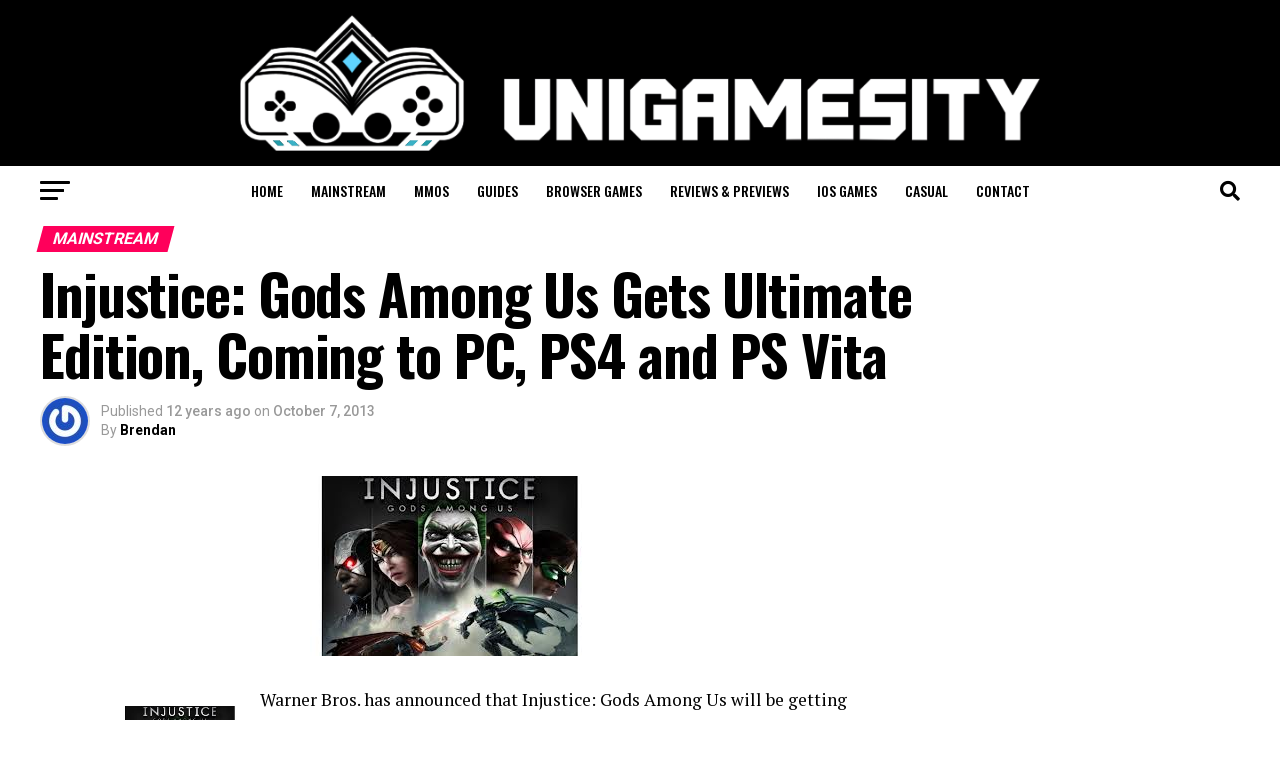

--- FILE ---
content_type: text/html; charset=UTF-8
request_url: https://www.unigamesity.com/injustice-gods-among-us-gets-ultimate-edition-coming-to-pc-ps4-and-ps-vita/
body_size: 179490
content:
<!DOCTYPE html>
<html lang="en-US">
<head>
<meta charset="UTF-8" >
<meta name="viewport" id="viewport" content="width=device-width, initial-scale=1.0, maximum-scale=5.0, minimum-scale=1.0, user-scalable=yes" />
<link rel="shortcut icon" href="https://www.unigamesity.com/wp-content/uploads//2019/08/Unigamesity-Logo-High-Res-1-e1565536524621.png" /><link rel="pingback" href="https://www.unigamesity.com/xmlrpc.php" />
<meta property="og:type" content="article" />
					<meta property="og:image" content="https://www.unigamesity.com/wp-content/uploads//2013/10/Injustice-gods-among-us.jpg" />
		<meta name="twitter:image" content="https://www.unigamesity.com/wp-content/uploads//2013/10/Injustice-gods-among-us.jpg" />
	<meta property="og:url" content="https://www.unigamesity.com/injustice-gods-among-us-gets-ultimate-edition-coming-to-pc-ps4-and-ps-vita/" />
<meta property="og:title" content="Injustice: Gods Among Us Gets Ultimate Edition, Coming to PC, PS4 and PS Vita" />
<meta property="og:description" content="Warner Bros. has announced that Injustice: Gods Among Us will be getting an Ultimate Edition which features all the DLC for the game. It has also been confirmed that as well as coming out on the current systems available to gamers: the PlayStation 3 and Xbox 360, the Ultimate Edition will also be coming out [&hellip;]" />
<meta name="twitter:card" content="summary_large_image">
<meta name="twitter:url" content="https://www.unigamesity.com/injustice-gods-among-us-gets-ultimate-edition-coming-to-pc-ps4-and-ps-vita/">
<meta name="twitter:title" content="Injustice: Gods Among Us Gets Ultimate Edition, Coming to PC, PS4 and PS Vita">
<meta name="twitter:description" content="Warner Bros. has announced that Injustice: Gods Among Us will be getting an Ultimate Edition which features all the DLC for the game. It has also been confirmed that as well as coming out on the current systems available to gamers: the PlayStation 3 and Xbox 360, the Ultimate Edition will also be coming out [&hellip;]">
<meta name='robots' content='index, follow, max-image-preview:large, max-snippet:-1, max-video-preview:-1' />
<link rel="preload" href="https://www.unigamesity.com/wp-content/plugins/rate-my-post/public/css/fonts/ratemypost.ttf" type="font/ttf" as="font" crossorigin="anonymous">
	<!-- This site is optimized with the Yoast SEO plugin v26.6 - https://yoast.com/wordpress/plugins/seo/ -->
	<title>Injustice: Gods Among Us Gets Ultimate Edition, Coming to PC, PS4 and PS Vita - Unigamesity</title>
	<link rel="canonical" href="https://www.unigamesity.com/injustice-gods-among-us-gets-ultimate-edition-coming-to-pc-ps4-and-ps-vita/" />
	<meta property="og:locale" content="en_US" />
	<meta property="og:type" content="article" />
	<meta property="og:title" content="Injustice: Gods Among Us Gets Ultimate Edition, Coming to PC, PS4 and PS Vita - Unigamesity" />
	<meta property="og:description" content="Warner Bros. has announced that Injustice: Gods Among Us will be getting an Ultimate Edition which features all the DLC for the game. It has also been confirmed that as well as coming out on the current systems available to gamers: the PlayStation 3 and Xbox 360, the Ultimate Edition will also be coming out [&hellip;]" />
	<meta property="og:url" content="https://www.unigamesity.com/injustice-gods-among-us-gets-ultimate-edition-coming-to-pc-ps4-and-ps-vita/" />
	<meta property="og:site_name" content="Unigamesity" />
	<meta property="article:published_time" content="2013-10-07T16:31:09+00:00" />
	<meta property="article:modified_time" content="2013-10-07T16:31:10+00:00" />
	<meta property="og:image" content="https://www.unigamesity.com/wp-content/uploads//2013/10/Injustice-gods-among-us.jpg" />
	<meta property="og:image:width" content="280" />
	<meta property="og:image:height" content="180" />
	<meta property="og:image:type" content="image/jpeg" />
	<meta name="author" content="Brendan" />
	<meta name="twitter:card" content="summary_large_image" />
	<script type="application/ld+json" class="yoast-schema-graph">{"@context":"https://schema.org","@graph":[{"@type":"WebPage","@id":"https://www.unigamesity.com/injustice-gods-among-us-gets-ultimate-edition-coming-to-pc-ps4-and-ps-vita/","url":"https://www.unigamesity.com/injustice-gods-among-us-gets-ultimate-edition-coming-to-pc-ps4-and-ps-vita/","name":"Injustice: Gods Among Us Gets Ultimate Edition, Coming to PC, PS4 and PS Vita - Unigamesity","isPartOf":{"@id":"https://www.unigamesity.com/#website"},"primaryImageOfPage":{"@id":"https://www.unigamesity.com/injustice-gods-among-us-gets-ultimate-edition-coming-to-pc-ps4-and-ps-vita/#primaryimage"},"image":{"@id":"https://www.unigamesity.com/injustice-gods-among-us-gets-ultimate-edition-coming-to-pc-ps4-and-ps-vita/#primaryimage"},"thumbnailUrl":"https://www.unigamesity.com/wp-content/uploads//2013/10/Injustice-gods-among-us.jpg","datePublished":"2013-10-07T16:31:09+00:00","dateModified":"2013-10-07T16:31:10+00:00","author":{"@id":"https://www.unigamesity.com/#/schema/person/c67167abd79cecf0c89e3d76f67aedd7"},"breadcrumb":{"@id":"https://www.unigamesity.com/injustice-gods-among-us-gets-ultimate-edition-coming-to-pc-ps4-and-ps-vita/#breadcrumb"},"inLanguage":"en-US","potentialAction":[{"@type":"ReadAction","target":["https://www.unigamesity.com/injustice-gods-among-us-gets-ultimate-edition-coming-to-pc-ps4-and-ps-vita/"]}]},{"@type":"ImageObject","inLanguage":"en-US","@id":"https://www.unigamesity.com/injustice-gods-among-us-gets-ultimate-edition-coming-to-pc-ps4-and-ps-vita/#primaryimage","url":"https://www.unigamesity.com/wp-content/uploads//2013/10/Injustice-gods-among-us.jpg","contentUrl":"https://www.unigamesity.com/wp-content/uploads//2013/10/Injustice-gods-among-us.jpg","width":280,"height":180},{"@type":"BreadcrumbList","@id":"https://www.unigamesity.com/injustice-gods-among-us-gets-ultimate-edition-coming-to-pc-ps4-and-ps-vita/#breadcrumb","itemListElement":[{"@type":"ListItem","position":1,"name":"Home","item":"https://www.unigamesity.com/"},{"@type":"ListItem","position":2,"name":"Injustice: Gods Among Us Gets Ultimate Edition, Coming to PC, PS4 and PS Vita"}]},{"@type":"WebSite","@id":"https://www.unigamesity.com/#website","url":"https://www.unigamesity.com/","name":"Unigamesity","description":"Video game news, mobile gaming, tech &amp; toys at the University for gamers","potentialAction":[{"@type":"SearchAction","target":{"@type":"EntryPoint","urlTemplate":"https://www.unigamesity.com/?s={search_term_string}"},"query-input":{"@type":"PropertyValueSpecification","valueRequired":true,"valueName":"search_term_string"}}],"inLanguage":"en-US"},{"@type":"Person","@id":"https://www.unigamesity.com/#/schema/person/c67167abd79cecf0c89e3d76f67aedd7","name":"Brendan","image":{"@type":"ImageObject","inLanguage":"en-US","@id":"https://www.unigamesity.com/#/schema/person/image/","url":"https://secure.gravatar.com/avatar/f0f1bfa2b976d1554571f57f14ad2da82cd972e01b5b2161f2a35e64a3f77ca9?s=96&r=pg","contentUrl":"https://secure.gravatar.com/avatar/f0f1bfa2b976d1554571f57f14ad2da82cd972e01b5b2161f2a35e64a3f77ca9?s=96&r=pg","caption":"Brendan"},"url":"https://www.unigamesity.com/author/brendan/"}]}</script>
	<!-- / Yoast SEO plugin. -->


<link rel='dns-prefetch' href='//fonts.googleapis.com' />
<link rel="alternate" type="application/rss+xml" title="Unigamesity &raquo; Feed" href="https://www.unigamesity.com/feed/" />
<link rel="alternate" type="application/rss+xml" title="Unigamesity &raquo; Comments Feed" href="https://www.unigamesity.com/comments/feed/" />
<link rel="alternate" type="application/rss+xml" title="Unigamesity &raquo; Injustice: Gods Among Us Gets Ultimate Edition, Coming to PC, PS4 and PS Vita Comments Feed" href="https://www.unigamesity.com/injustice-gods-among-us-gets-ultimate-edition-coming-to-pc-ps4-and-ps-vita/feed/" />
<link rel="alternate" title="oEmbed (JSON)" type="application/json+oembed" href="https://www.unigamesity.com/wp-json/oembed/1.0/embed?url=https%3A%2F%2Fwww.unigamesity.com%2Finjustice-gods-among-us-gets-ultimate-edition-coming-to-pc-ps4-and-ps-vita%2F" />
<link rel="alternate" title="oEmbed (XML)" type="text/xml+oembed" href="https://www.unigamesity.com/wp-json/oembed/1.0/embed?url=https%3A%2F%2Fwww.unigamesity.com%2Finjustice-gods-among-us-gets-ultimate-edition-coming-to-pc-ps4-and-ps-vita%2F&#038;format=xml" />
<style id='wp-img-auto-sizes-contain-inline-css' type='text/css'>
img:is([sizes=auto i],[sizes^="auto," i]){contain-intrinsic-size:3000px 1500px}
/*# sourceURL=wp-img-auto-sizes-contain-inline-css */
</style>
<style id='wp-emoji-styles-inline-css' type='text/css'>

	img.wp-smiley, img.emoji {
		display: inline !important;
		border: none !important;
		box-shadow: none !important;
		height: 1em !important;
		width: 1em !important;
		margin: 0 0.07em !important;
		vertical-align: -0.1em !important;
		background: none !important;
		padding: 0 !important;
	}
/*# sourceURL=wp-emoji-styles-inline-css */
</style>
<style id='wp-block-library-inline-css' type='text/css'>
:root{--wp-block-synced-color:#7a00df;--wp-block-synced-color--rgb:122,0,223;--wp-bound-block-color:var(--wp-block-synced-color);--wp-editor-canvas-background:#ddd;--wp-admin-theme-color:#007cba;--wp-admin-theme-color--rgb:0,124,186;--wp-admin-theme-color-darker-10:#006ba1;--wp-admin-theme-color-darker-10--rgb:0,107,160.5;--wp-admin-theme-color-darker-20:#005a87;--wp-admin-theme-color-darker-20--rgb:0,90,135;--wp-admin-border-width-focus:2px}@media (min-resolution:192dpi){:root{--wp-admin-border-width-focus:1.5px}}.wp-element-button{cursor:pointer}:root .has-very-light-gray-background-color{background-color:#eee}:root .has-very-dark-gray-background-color{background-color:#313131}:root .has-very-light-gray-color{color:#eee}:root .has-very-dark-gray-color{color:#313131}:root .has-vivid-green-cyan-to-vivid-cyan-blue-gradient-background{background:linear-gradient(135deg,#00d084,#0693e3)}:root .has-purple-crush-gradient-background{background:linear-gradient(135deg,#34e2e4,#4721fb 50%,#ab1dfe)}:root .has-hazy-dawn-gradient-background{background:linear-gradient(135deg,#faaca8,#dad0ec)}:root .has-subdued-olive-gradient-background{background:linear-gradient(135deg,#fafae1,#67a671)}:root .has-atomic-cream-gradient-background{background:linear-gradient(135deg,#fdd79a,#004a59)}:root .has-nightshade-gradient-background{background:linear-gradient(135deg,#330968,#31cdcf)}:root .has-midnight-gradient-background{background:linear-gradient(135deg,#020381,#2874fc)}:root{--wp--preset--font-size--normal:16px;--wp--preset--font-size--huge:42px}.has-regular-font-size{font-size:1em}.has-larger-font-size{font-size:2.625em}.has-normal-font-size{font-size:var(--wp--preset--font-size--normal)}.has-huge-font-size{font-size:var(--wp--preset--font-size--huge)}.has-text-align-center{text-align:center}.has-text-align-left{text-align:left}.has-text-align-right{text-align:right}.has-fit-text{white-space:nowrap!important}#end-resizable-editor-section{display:none}.aligncenter{clear:both}.items-justified-left{justify-content:flex-start}.items-justified-center{justify-content:center}.items-justified-right{justify-content:flex-end}.items-justified-space-between{justify-content:space-between}.screen-reader-text{border:0;clip-path:inset(50%);height:1px;margin:-1px;overflow:hidden;padding:0;position:absolute;width:1px;word-wrap:normal!important}.screen-reader-text:focus{background-color:#ddd;clip-path:none;color:#444;display:block;font-size:1em;height:auto;left:5px;line-height:normal;padding:15px 23px 14px;text-decoration:none;top:5px;width:auto;z-index:100000}html :where(.has-border-color){border-style:solid}html :where([style*=border-top-color]){border-top-style:solid}html :where([style*=border-right-color]){border-right-style:solid}html :where([style*=border-bottom-color]){border-bottom-style:solid}html :where([style*=border-left-color]){border-left-style:solid}html :where([style*=border-width]){border-style:solid}html :where([style*=border-top-width]){border-top-style:solid}html :where([style*=border-right-width]){border-right-style:solid}html :where([style*=border-bottom-width]){border-bottom-style:solid}html :where([style*=border-left-width]){border-left-style:solid}html :where(img[class*=wp-image-]){height:auto;max-width:100%}:where(figure){margin:0 0 1em}html :where(.is-position-sticky){--wp-admin--admin-bar--position-offset:var(--wp-admin--admin-bar--height,0px)}@media screen and (max-width:600px){html :where(.is-position-sticky){--wp-admin--admin-bar--position-offset:0px}}

/*# sourceURL=wp-block-library-inline-css */
</style><style id='wp-block-heading-inline-css' type='text/css'>
h1:where(.wp-block-heading).has-background,h2:where(.wp-block-heading).has-background,h3:where(.wp-block-heading).has-background,h4:where(.wp-block-heading).has-background,h5:where(.wp-block-heading).has-background,h6:where(.wp-block-heading).has-background{padding:1.25em 2.375em}h1.has-text-align-left[style*=writing-mode]:where([style*=vertical-lr]),h1.has-text-align-right[style*=writing-mode]:where([style*=vertical-rl]),h2.has-text-align-left[style*=writing-mode]:where([style*=vertical-lr]),h2.has-text-align-right[style*=writing-mode]:where([style*=vertical-rl]),h3.has-text-align-left[style*=writing-mode]:where([style*=vertical-lr]),h3.has-text-align-right[style*=writing-mode]:where([style*=vertical-rl]),h4.has-text-align-left[style*=writing-mode]:where([style*=vertical-lr]),h4.has-text-align-right[style*=writing-mode]:where([style*=vertical-rl]),h5.has-text-align-left[style*=writing-mode]:where([style*=vertical-lr]),h5.has-text-align-right[style*=writing-mode]:where([style*=vertical-rl]),h6.has-text-align-left[style*=writing-mode]:where([style*=vertical-lr]),h6.has-text-align-right[style*=writing-mode]:where([style*=vertical-rl]){rotate:180deg}
/*# sourceURL=https://www.unigamesity.com/wp-includes/blocks/heading/style.min.css */
</style>
<style id='wp-block-image-inline-css' type='text/css'>
.wp-block-image>a,.wp-block-image>figure>a{display:inline-block}.wp-block-image img{box-sizing:border-box;height:auto;max-width:100%;vertical-align:bottom}@media not (prefers-reduced-motion){.wp-block-image img.hide{visibility:hidden}.wp-block-image img.show{animation:show-content-image .4s}}.wp-block-image[style*=border-radius] img,.wp-block-image[style*=border-radius]>a{border-radius:inherit}.wp-block-image.has-custom-border img{box-sizing:border-box}.wp-block-image.aligncenter{text-align:center}.wp-block-image.alignfull>a,.wp-block-image.alignwide>a{width:100%}.wp-block-image.alignfull img,.wp-block-image.alignwide img{height:auto;width:100%}.wp-block-image .aligncenter,.wp-block-image .alignleft,.wp-block-image .alignright,.wp-block-image.aligncenter,.wp-block-image.alignleft,.wp-block-image.alignright{display:table}.wp-block-image .aligncenter>figcaption,.wp-block-image .alignleft>figcaption,.wp-block-image .alignright>figcaption,.wp-block-image.aligncenter>figcaption,.wp-block-image.alignleft>figcaption,.wp-block-image.alignright>figcaption{caption-side:bottom;display:table-caption}.wp-block-image .alignleft{float:left;margin:.5em 1em .5em 0}.wp-block-image .alignright{float:right;margin:.5em 0 .5em 1em}.wp-block-image .aligncenter{margin-left:auto;margin-right:auto}.wp-block-image :where(figcaption){margin-bottom:1em;margin-top:.5em}.wp-block-image.is-style-circle-mask img{border-radius:9999px}@supports ((-webkit-mask-image:none) or (mask-image:none)) or (-webkit-mask-image:none){.wp-block-image.is-style-circle-mask img{border-radius:0;-webkit-mask-image:url('data:image/svg+xml;utf8,<svg viewBox="0 0 100 100" xmlns="http://www.w3.org/2000/svg"><circle cx="50" cy="50" r="50"/></svg>');mask-image:url('data:image/svg+xml;utf8,<svg viewBox="0 0 100 100" xmlns="http://www.w3.org/2000/svg"><circle cx="50" cy="50" r="50"/></svg>');mask-mode:alpha;-webkit-mask-position:center;mask-position:center;-webkit-mask-repeat:no-repeat;mask-repeat:no-repeat;-webkit-mask-size:contain;mask-size:contain}}:root :where(.wp-block-image.is-style-rounded img,.wp-block-image .is-style-rounded img){border-radius:9999px}.wp-block-image figure{margin:0}.wp-lightbox-container{display:flex;flex-direction:column;position:relative}.wp-lightbox-container img{cursor:zoom-in}.wp-lightbox-container img:hover+button{opacity:1}.wp-lightbox-container button{align-items:center;backdrop-filter:blur(16px) saturate(180%);background-color:#5a5a5a40;border:none;border-radius:4px;cursor:zoom-in;display:flex;height:20px;justify-content:center;opacity:0;padding:0;position:absolute;right:16px;text-align:center;top:16px;width:20px;z-index:100}@media not (prefers-reduced-motion){.wp-lightbox-container button{transition:opacity .2s ease}}.wp-lightbox-container button:focus-visible{outline:3px auto #5a5a5a40;outline:3px auto -webkit-focus-ring-color;outline-offset:3px}.wp-lightbox-container button:hover{cursor:pointer;opacity:1}.wp-lightbox-container button:focus{opacity:1}.wp-lightbox-container button:focus,.wp-lightbox-container button:hover,.wp-lightbox-container button:not(:hover):not(:active):not(.has-background){background-color:#5a5a5a40;border:none}.wp-lightbox-overlay{box-sizing:border-box;cursor:zoom-out;height:100vh;left:0;overflow:hidden;position:fixed;top:0;visibility:hidden;width:100%;z-index:100000}.wp-lightbox-overlay .close-button{align-items:center;cursor:pointer;display:flex;justify-content:center;min-height:40px;min-width:40px;padding:0;position:absolute;right:calc(env(safe-area-inset-right) + 16px);top:calc(env(safe-area-inset-top) + 16px);z-index:5000000}.wp-lightbox-overlay .close-button:focus,.wp-lightbox-overlay .close-button:hover,.wp-lightbox-overlay .close-button:not(:hover):not(:active):not(.has-background){background:none;border:none}.wp-lightbox-overlay .lightbox-image-container{height:var(--wp--lightbox-container-height);left:50%;overflow:hidden;position:absolute;top:50%;transform:translate(-50%,-50%);transform-origin:top left;width:var(--wp--lightbox-container-width);z-index:9999999999}.wp-lightbox-overlay .wp-block-image{align-items:center;box-sizing:border-box;display:flex;height:100%;justify-content:center;margin:0;position:relative;transform-origin:0 0;width:100%;z-index:3000000}.wp-lightbox-overlay .wp-block-image img{height:var(--wp--lightbox-image-height);min-height:var(--wp--lightbox-image-height);min-width:var(--wp--lightbox-image-width);width:var(--wp--lightbox-image-width)}.wp-lightbox-overlay .wp-block-image figcaption{display:none}.wp-lightbox-overlay button{background:none;border:none}.wp-lightbox-overlay .scrim{background-color:#fff;height:100%;opacity:.9;position:absolute;width:100%;z-index:2000000}.wp-lightbox-overlay.active{visibility:visible}@media not (prefers-reduced-motion){.wp-lightbox-overlay.active{animation:turn-on-visibility .25s both}.wp-lightbox-overlay.active img{animation:turn-on-visibility .35s both}.wp-lightbox-overlay.show-closing-animation:not(.active){animation:turn-off-visibility .35s both}.wp-lightbox-overlay.show-closing-animation:not(.active) img{animation:turn-off-visibility .25s both}.wp-lightbox-overlay.zoom.active{animation:none;opacity:1;visibility:visible}.wp-lightbox-overlay.zoom.active .lightbox-image-container{animation:lightbox-zoom-in .4s}.wp-lightbox-overlay.zoom.active .lightbox-image-container img{animation:none}.wp-lightbox-overlay.zoom.active .scrim{animation:turn-on-visibility .4s forwards}.wp-lightbox-overlay.zoom.show-closing-animation:not(.active){animation:none}.wp-lightbox-overlay.zoom.show-closing-animation:not(.active) .lightbox-image-container{animation:lightbox-zoom-out .4s}.wp-lightbox-overlay.zoom.show-closing-animation:not(.active) .lightbox-image-container img{animation:none}.wp-lightbox-overlay.zoom.show-closing-animation:not(.active) .scrim{animation:turn-off-visibility .4s forwards}}@keyframes show-content-image{0%{visibility:hidden}99%{visibility:hidden}to{visibility:visible}}@keyframes turn-on-visibility{0%{opacity:0}to{opacity:1}}@keyframes turn-off-visibility{0%{opacity:1;visibility:visible}99%{opacity:0;visibility:visible}to{opacity:0;visibility:hidden}}@keyframes lightbox-zoom-in{0%{transform:translate(calc((-100vw + var(--wp--lightbox-scrollbar-width))/2 + var(--wp--lightbox-initial-left-position)),calc(-50vh + var(--wp--lightbox-initial-top-position))) scale(var(--wp--lightbox-scale))}to{transform:translate(-50%,-50%) scale(1)}}@keyframes lightbox-zoom-out{0%{transform:translate(-50%,-50%) scale(1);visibility:visible}99%{visibility:visible}to{transform:translate(calc((-100vw + var(--wp--lightbox-scrollbar-width))/2 + var(--wp--lightbox-initial-left-position)),calc(-50vh + var(--wp--lightbox-initial-top-position))) scale(var(--wp--lightbox-scale));visibility:hidden}}
/*# sourceURL=https://www.unigamesity.com/wp-includes/blocks/image/style.min.css */
</style>
<style id='wp-block-paragraph-inline-css' type='text/css'>
.is-small-text{font-size:.875em}.is-regular-text{font-size:1em}.is-large-text{font-size:2.25em}.is-larger-text{font-size:3em}.has-drop-cap:not(:focus):first-letter{float:left;font-size:8.4em;font-style:normal;font-weight:100;line-height:.68;margin:.05em .1em 0 0;text-transform:uppercase}body.rtl .has-drop-cap:not(:focus):first-letter{float:none;margin-left:.1em}p.has-drop-cap.has-background{overflow:hidden}:root :where(p.has-background){padding:1.25em 2.375em}:where(p.has-text-color:not(.has-link-color)) a{color:inherit}p.has-text-align-left[style*="writing-mode:vertical-lr"],p.has-text-align-right[style*="writing-mode:vertical-rl"]{rotate:180deg}
/*# sourceURL=https://www.unigamesity.com/wp-includes/blocks/paragraph/style.min.css */
</style>
<style id='global-styles-inline-css' type='text/css'>
:root{--wp--preset--aspect-ratio--square: 1;--wp--preset--aspect-ratio--4-3: 4/3;--wp--preset--aspect-ratio--3-4: 3/4;--wp--preset--aspect-ratio--3-2: 3/2;--wp--preset--aspect-ratio--2-3: 2/3;--wp--preset--aspect-ratio--16-9: 16/9;--wp--preset--aspect-ratio--9-16: 9/16;--wp--preset--color--black: #000000;--wp--preset--color--cyan-bluish-gray: #abb8c3;--wp--preset--color--white: #ffffff;--wp--preset--color--pale-pink: #f78da7;--wp--preset--color--vivid-red: #cf2e2e;--wp--preset--color--luminous-vivid-orange: #ff6900;--wp--preset--color--luminous-vivid-amber: #fcb900;--wp--preset--color--light-green-cyan: #7bdcb5;--wp--preset--color--vivid-green-cyan: #00d084;--wp--preset--color--pale-cyan-blue: #8ed1fc;--wp--preset--color--vivid-cyan-blue: #0693e3;--wp--preset--color--vivid-purple: #9b51e0;--wp--preset--gradient--vivid-cyan-blue-to-vivid-purple: linear-gradient(135deg,rgb(6,147,227) 0%,rgb(155,81,224) 100%);--wp--preset--gradient--light-green-cyan-to-vivid-green-cyan: linear-gradient(135deg,rgb(122,220,180) 0%,rgb(0,208,130) 100%);--wp--preset--gradient--luminous-vivid-amber-to-luminous-vivid-orange: linear-gradient(135deg,rgb(252,185,0) 0%,rgb(255,105,0) 100%);--wp--preset--gradient--luminous-vivid-orange-to-vivid-red: linear-gradient(135deg,rgb(255,105,0) 0%,rgb(207,46,46) 100%);--wp--preset--gradient--very-light-gray-to-cyan-bluish-gray: linear-gradient(135deg,rgb(238,238,238) 0%,rgb(169,184,195) 100%);--wp--preset--gradient--cool-to-warm-spectrum: linear-gradient(135deg,rgb(74,234,220) 0%,rgb(151,120,209) 20%,rgb(207,42,186) 40%,rgb(238,44,130) 60%,rgb(251,105,98) 80%,rgb(254,248,76) 100%);--wp--preset--gradient--blush-light-purple: linear-gradient(135deg,rgb(255,206,236) 0%,rgb(152,150,240) 100%);--wp--preset--gradient--blush-bordeaux: linear-gradient(135deg,rgb(254,205,165) 0%,rgb(254,45,45) 50%,rgb(107,0,62) 100%);--wp--preset--gradient--luminous-dusk: linear-gradient(135deg,rgb(255,203,112) 0%,rgb(199,81,192) 50%,rgb(65,88,208) 100%);--wp--preset--gradient--pale-ocean: linear-gradient(135deg,rgb(255,245,203) 0%,rgb(182,227,212) 50%,rgb(51,167,181) 100%);--wp--preset--gradient--electric-grass: linear-gradient(135deg,rgb(202,248,128) 0%,rgb(113,206,126) 100%);--wp--preset--gradient--midnight: linear-gradient(135deg,rgb(2,3,129) 0%,rgb(40,116,252) 100%);--wp--preset--font-size--small: 13px;--wp--preset--font-size--medium: 20px;--wp--preset--font-size--large: 36px;--wp--preset--font-size--x-large: 42px;--wp--preset--spacing--20: 0.44rem;--wp--preset--spacing--30: 0.67rem;--wp--preset--spacing--40: 1rem;--wp--preset--spacing--50: 1.5rem;--wp--preset--spacing--60: 2.25rem;--wp--preset--spacing--70: 3.38rem;--wp--preset--spacing--80: 5.06rem;--wp--preset--shadow--natural: 6px 6px 9px rgba(0, 0, 0, 0.2);--wp--preset--shadow--deep: 12px 12px 50px rgba(0, 0, 0, 0.4);--wp--preset--shadow--sharp: 6px 6px 0px rgba(0, 0, 0, 0.2);--wp--preset--shadow--outlined: 6px 6px 0px -3px rgb(255, 255, 255), 6px 6px rgb(0, 0, 0);--wp--preset--shadow--crisp: 6px 6px 0px rgb(0, 0, 0);}:where(.is-layout-flex){gap: 0.5em;}:where(.is-layout-grid){gap: 0.5em;}body .is-layout-flex{display: flex;}.is-layout-flex{flex-wrap: wrap;align-items: center;}.is-layout-flex > :is(*, div){margin: 0;}body .is-layout-grid{display: grid;}.is-layout-grid > :is(*, div){margin: 0;}:where(.wp-block-columns.is-layout-flex){gap: 2em;}:where(.wp-block-columns.is-layout-grid){gap: 2em;}:where(.wp-block-post-template.is-layout-flex){gap: 1.25em;}:where(.wp-block-post-template.is-layout-grid){gap: 1.25em;}.has-black-color{color: var(--wp--preset--color--black) !important;}.has-cyan-bluish-gray-color{color: var(--wp--preset--color--cyan-bluish-gray) !important;}.has-white-color{color: var(--wp--preset--color--white) !important;}.has-pale-pink-color{color: var(--wp--preset--color--pale-pink) !important;}.has-vivid-red-color{color: var(--wp--preset--color--vivid-red) !important;}.has-luminous-vivid-orange-color{color: var(--wp--preset--color--luminous-vivid-orange) !important;}.has-luminous-vivid-amber-color{color: var(--wp--preset--color--luminous-vivid-amber) !important;}.has-light-green-cyan-color{color: var(--wp--preset--color--light-green-cyan) !important;}.has-vivid-green-cyan-color{color: var(--wp--preset--color--vivid-green-cyan) !important;}.has-pale-cyan-blue-color{color: var(--wp--preset--color--pale-cyan-blue) !important;}.has-vivid-cyan-blue-color{color: var(--wp--preset--color--vivid-cyan-blue) !important;}.has-vivid-purple-color{color: var(--wp--preset--color--vivid-purple) !important;}.has-black-background-color{background-color: var(--wp--preset--color--black) !important;}.has-cyan-bluish-gray-background-color{background-color: var(--wp--preset--color--cyan-bluish-gray) !important;}.has-white-background-color{background-color: var(--wp--preset--color--white) !important;}.has-pale-pink-background-color{background-color: var(--wp--preset--color--pale-pink) !important;}.has-vivid-red-background-color{background-color: var(--wp--preset--color--vivid-red) !important;}.has-luminous-vivid-orange-background-color{background-color: var(--wp--preset--color--luminous-vivid-orange) !important;}.has-luminous-vivid-amber-background-color{background-color: var(--wp--preset--color--luminous-vivid-amber) !important;}.has-light-green-cyan-background-color{background-color: var(--wp--preset--color--light-green-cyan) !important;}.has-vivid-green-cyan-background-color{background-color: var(--wp--preset--color--vivid-green-cyan) !important;}.has-pale-cyan-blue-background-color{background-color: var(--wp--preset--color--pale-cyan-blue) !important;}.has-vivid-cyan-blue-background-color{background-color: var(--wp--preset--color--vivid-cyan-blue) !important;}.has-vivid-purple-background-color{background-color: var(--wp--preset--color--vivid-purple) !important;}.has-black-border-color{border-color: var(--wp--preset--color--black) !important;}.has-cyan-bluish-gray-border-color{border-color: var(--wp--preset--color--cyan-bluish-gray) !important;}.has-white-border-color{border-color: var(--wp--preset--color--white) !important;}.has-pale-pink-border-color{border-color: var(--wp--preset--color--pale-pink) !important;}.has-vivid-red-border-color{border-color: var(--wp--preset--color--vivid-red) !important;}.has-luminous-vivid-orange-border-color{border-color: var(--wp--preset--color--luminous-vivid-orange) !important;}.has-luminous-vivid-amber-border-color{border-color: var(--wp--preset--color--luminous-vivid-amber) !important;}.has-light-green-cyan-border-color{border-color: var(--wp--preset--color--light-green-cyan) !important;}.has-vivid-green-cyan-border-color{border-color: var(--wp--preset--color--vivid-green-cyan) !important;}.has-pale-cyan-blue-border-color{border-color: var(--wp--preset--color--pale-cyan-blue) !important;}.has-vivid-cyan-blue-border-color{border-color: var(--wp--preset--color--vivid-cyan-blue) !important;}.has-vivid-purple-border-color{border-color: var(--wp--preset--color--vivid-purple) !important;}.has-vivid-cyan-blue-to-vivid-purple-gradient-background{background: var(--wp--preset--gradient--vivid-cyan-blue-to-vivid-purple) !important;}.has-light-green-cyan-to-vivid-green-cyan-gradient-background{background: var(--wp--preset--gradient--light-green-cyan-to-vivid-green-cyan) !important;}.has-luminous-vivid-amber-to-luminous-vivid-orange-gradient-background{background: var(--wp--preset--gradient--luminous-vivid-amber-to-luminous-vivid-orange) !important;}.has-luminous-vivid-orange-to-vivid-red-gradient-background{background: var(--wp--preset--gradient--luminous-vivid-orange-to-vivid-red) !important;}.has-very-light-gray-to-cyan-bluish-gray-gradient-background{background: var(--wp--preset--gradient--very-light-gray-to-cyan-bluish-gray) !important;}.has-cool-to-warm-spectrum-gradient-background{background: var(--wp--preset--gradient--cool-to-warm-spectrum) !important;}.has-blush-light-purple-gradient-background{background: var(--wp--preset--gradient--blush-light-purple) !important;}.has-blush-bordeaux-gradient-background{background: var(--wp--preset--gradient--blush-bordeaux) !important;}.has-luminous-dusk-gradient-background{background: var(--wp--preset--gradient--luminous-dusk) !important;}.has-pale-ocean-gradient-background{background: var(--wp--preset--gradient--pale-ocean) !important;}.has-electric-grass-gradient-background{background: var(--wp--preset--gradient--electric-grass) !important;}.has-midnight-gradient-background{background: var(--wp--preset--gradient--midnight) !important;}.has-small-font-size{font-size: var(--wp--preset--font-size--small) !important;}.has-medium-font-size{font-size: var(--wp--preset--font-size--medium) !important;}.has-large-font-size{font-size: var(--wp--preset--font-size--large) !important;}.has-x-large-font-size{font-size: var(--wp--preset--font-size--x-large) !important;}
/*# sourceURL=global-styles-inline-css */
</style>

<style id='classic-theme-styles-inline-css' type='text/css'>
/*! This file is auto-generated */
.wp-block-button__link{color:#fff;background-color:#32373c;border-radius:9999px;box-shadow:none;text-decoration:none;padding:calc(.667em + 2px) calc(1.333em + 2px);font-size:1.125em}.wp-block-file__button{background:#32373c;color:#fff;text-decoration:none}
/*# sourceURL=/wp-includes/css/classic-themes.min.css */
</style>
<link rel='stylesheet' id='rate-my-post-css' href='https://www.unigamesity.com/wp-content/plugins/rate-my-post/public/css/rate-my-post.min.css?ver=4.4.4' type='text/css' media='all' />
<style id='rate-my-post-inline-css' type='text/css'>
.rmp-widgets-container.rmp-wp-plugin.rmp-main-container {  text-align:left;}
.rmp-widgets-container.rmp-wp-plugin.rmp-main-container {  text-align:left;}
/*# sourceURL=rate-my-post-inline-css */
</style>
<link rel='stylesheet' id='mvp-custom-style-css' href='https://www.unigamesity.com/wp-content/themes/zoxnews3.16.0/zox-news/style.css?ver=6.9' type='text/css' media='all' />
<style id='mvp-custom-style-inline-css' type='text/css'>


#mvp-wallpaper {
	background: url() no-repeat 50% 0;
	}

#mvp-foot-copy a {
	color: #0be6af;
	}

#mvp-content-main p a,
#mvp-content-main ul a,
#mvp-content-main ol a,
.mvp-post-add-main p a,
.mvp-post-add-main ul a,
.mvp-post-add-main ol a {
	box-shadow: inset 0 -4px 0 #0be6af;
	}

#mvp-content-main p a:hover,
#mvp-content-main ul a:hover,
#mvp-content-main ol a:hover,
.mvp-post-add-main p a:hover,
.mvp-post-add-main ul a:hover,
.mvp-post-add-main ol a:hover {
	background: #0be6af;
	}

a,
a:visited,
.post-info-name a,
.woocommerce .woocommerce-breadcrumb a {
	color: #ff005b;
	}

#mvp-side-wrap a:hover {
	color: #ff005b;
	}

.mvp-fly-top:hover,
.mvp-vid-box-wrap,
ul.mvp-soc-mob-list li.mvp-soc-mob-com {
	background: #0be6af;
	}

nav.mvp-fly-nav-menu ul li.menu-item-has-children:after,
.mvp-feat1-left-wrap span.mvp-cd-cat,
.mvp-widget-feat1-top-story span.mvp-cd-cat,
.mvp-widget-feat2-left-cont span.mvp-cd-cat,
.mvp-widget-dark-feat span.mvp-cd-cat,
.mvp-widget-dark-sub span.mvp-cd-cat,
.mvp-vid-wide-text span.mvp-cd-cat,
.mvp-feat2-top-text span.mvp-cd-cat,
.mvp-feat3-main-story span.mvp-cd-cat,
.mvp-feat3-sub-text span.mvp-cd-cat,
.mvp-feat4-main-text span.mvp-cd-cat,
.woocommerce-message:before,
.woocommerce-info:before,
.woocommerce-message:before {
	color: #0be6af;
	}

#searchform input,
.mvp-authors-name {
	border-bottom: 1px solid #0be6af;
	}

.mvp-fly-top:hover {
	border-top: 1px solid #0be6af;
	border-left: 1px solid #0be6af;
	border-bottom: 1px solid #0be6af;
	}

.woocommerce .widget_price_filter .ui-slider .ui-slider-handle,
.woocommerce #respond input#submit.alt,
.woocommerce a.button.alt,
.woocommerce button.button.alt,
.woocommerce input.button.alt,
.woocommerce #respond input#submit.alt:hover,
.woocommerce a.button.alt:hover,
.woocommerce button.button.alt:hover,
.woocommerce input.button.alt:hover {
	background-color: #0be6af;
	}

.woocommerce-error,
.woocommerce-info,
.woocommerce-message {
	border-top-color: #0be6af;
	}

ul.mvp-feat1-list-buts li.active span.mvp-feat1-list-but,
span.mvp-widget-home-title,
span.mvp-post-cat,
span.mvp-feat1-pop-head {
	background: #ff005b;
	}

.woocommerce span.onsale {
	background-color: #ff005b;
	}

.mvp-widget-feat2-side-more-but,
.woocommerce .star-rating span:before,
span.mvp-prev-next-label,
.mvp-cat-date-wrap .sticky {
	color: #ff005b !important;
	}

#mvp-main-nav-top,
#mvp-fly-wrap,
.mvp-soc-mob-right,
#mvp-main-nav-small-cont {
	background: #000000;
	}

#mvp-main-nav-small .mvp-fly-but-wrap span,
#mvp-main-nav-small .mvp-search-but-wrap span,
.mvp-nav-top-left .mvp-fly-but-wrap span,
#mvp-fly-wrap .mvp-fly-but-wrap span {
	background: #555555;
	}

.mvp-nav-top-right .mvp-nav-search-but,
span.mvp-fly-soc-head,
.mvp-soc-mob-right i,
#mvp-main-nav-small span.mvp-nav-search-but,
#mvp-main-nav-small .mvp-nav-menu ul li a  {
	color: #555555;
	}

#mvp-main-nav-small .mvp-nav-menu ul li.menu-item-has-children a:after {
	border-color: #555555 transparent transparent transparent;
	}

#mvp-nav-top-wrap span.mvp-nav-search-but:hover,
#mvp-main-nav-small span.mvp-nav-search-but:hover {
	color: #0be6af;
	}

#mvp-nav-top-wrap .mvp-fly-but-wrap:hover span,
#mvp-main-nav-small .mvp-fly-but-wrap:hover span,
span.mvp-woo-cart-num:hover {
	background: #0be6af;
	}

#mvp-main-nav-bot-cont {
	background: #ffffff;
	}

#mvp-nav-bot-wrap .mvp-fly-but-wrap span,
#mvp-nav-bot-wrap .mvp-search-but-wrap span {
	background: #000000;
	}

#mvp-nav-bot-wrap span.mvp-nav-search-but,
#mvp-nav-bot-wrap .mvp-nav-menu ul li a {
	color: #000000;
	}

#mvp-nav-bot-wrap .mvp-nav-menu ul li.menu-item-has-children a:after {
	border-color: #000000 transparent transparent transparent;
	}

.mvp-nav-menu ul li:hover a {
	border-bottom: 5px solid #0be6af;
	}

#mvp-nav-bot-wrap .mvp-fly-but-wrap:hover span {
	background: #0be6af;
	}

#mvp-nav-bot-wrap span.mvp-nav-search-but:hover {
	color: #0be6af;
	}

body,
.mvp-feat1-feat-text p,
.mvp-feat2-top-text p,
.mvp-feat3-main-text p,
.mvp-feat3-sub-text p,
#searchform input,
.mvp-author-info-text,
span.mvp-post-excerpt,
.mvp-nav-menu ul li ul.sub-menu li a,
nav.mvp-fly-nav-menu ul li a,
.mvp-ad-label,
span.mvp-feat-caption,
.mvp-post-tags a,
.mvp-post-tags a:visited,
span.mvp-author-box-name a,
#mvp-author-box-text p,
.mvp-post-gallery-text p,
ul.mvp-soc-mob-list li span,
#comments,
h3#reply-title,
h2.comments,
#mvp-foot-copy p,
span.mvp-fly-soc-head,
.mvp-post-tags-header,
span.mvp-prev-next-label,
span.mvp-post-add-link-but,
#mvp-comments-button a,
#mvp-comments-button span.mvp-comment-but-text,
.woocommerce ul.product_list_widget span.product-title,
.woocommerce ul.product_list_widget li a,
.woocommerce #reviews #comments ol.commentlist li .comment-text p.meta,
.woocommerce div.product p.price,
.woocommerce div.product p.price ins,
.woocommerce div.product p.price del,
.woocommerce ul.products li.product .price del,
.woocommerce ul.products li.product .price ins,
.woocommerce ul.products li.product .price,
.woocommerce #respond input#submit,
.woocommerce a.button,
.woocommerce button.button,
.woocommerce input.button,
.woocommerce .widget_price_filter .price_slider_amount .button,
.woocommerce span.onsale,
.woocommerce-review-link,
#woo-content p.woocommerce-result-count,
.woocommerce div.product .woocommerce-tabs ul.tabs li a,
a.mvp-inf-more-but,
span.mvp-cont-read-but,
span.mvp-cd-cat,
span.mvp-cd-date,
.mvp-feat4-main-text p,
span.mvp-woo-cart-num,
span.mvp-widget-home-title2,
.wp-caption,
#mvp-content-main p.wp-caption-text,
.gallery-caption,
.mvp-post-add-main p.wp-caption-text,
#bbpress-forums,
#bbpress-forums p,
.protected-post-form input,
#mvp-feat6-text p {
	font-family: 'Roboto', sans-serif;
	font-display: swap;
	}

.mvp-blog-story-text p,
span.mvp-author-page-desc,
#mvp-404 p,
.mvp-widget-feat1-bot-text p,
.mvp-widget-feat2-left-text p,
.mvp-flex-story-text p,
.mvp-search-text p,
#mvp-content-main p,
.mvp-post-add-main p,
#mvp-content-main ul li,
#mvp-content-main ol li,
.rwp-summary,
.rwp-u-review__comment,
.mvp-feat5-mid-main-text p,
.mvp-feat5-small-main-text p,
#mvp-content-main .wp-block-button__link,
.wp-block-audio figcaption,
.wp-block-video figcaption,
.wp-block-embed figcaption,
.wp-block-verse pre,
pre.wp-block-verse {
	font-family: 'PT Serif', sans-serif;
	font-display: swap;
	}

.mvp-nav-menu ul li a,
#mvp-foot-menu ul li a {
	font-family: 'Oswald', sans-serif;
	font-display: swap;
	}


.mvp-feat1-sub-text h2,
.mvp-feat1-pop-text h2,
.mvp-feat1-list-text h2,
.mvp-widget-feat1-top-text h2,
.mvp-widget-feat1-bot-text h2,
.mvp-widget-dark-feat-text h2,
.mvp-widget-dark-sub-text h2,
.mvp-widget-feat2-left-text h2,
.mvp-widget-feat2-right-text h2,
.mvp-blog-story-text h2,
.mvp-flex-story-text h2,
.mvp-vid-wide-more-text p,
.mvp-prev-next-text p,
.mvp-related-text,
.mvp-post-more-text p,
h2.mvp-authors-latest a,
.mvp-feat2-bot-text h2,
.mvp-feat3-sub-text h2,
.mvp-feat3-main-text h2,
.mvp-feat4-main-text h2,
.mvp-feat5-text h2,
.mvp-feat5-mid-main-text h2,
.mvp-feat5-small-main-text h2,
.mvp-feat5-mid-sub-text h2,
#mvp-feat6-text h2,
.alp-related-posts-wrapper .alp-related-post .post-title {
	font-family: 'Oswald', sans-serif;
	font-display: swap;
	}

.mvp-feat2-top-text h2,
.mvp-feat1-feat-text h2,
h1.mvp-post-title,
h1.mvp-post-title-wide,
.mvp-drop-nav-title h4,
#mvp-content-main blockquote p,
.mvp-post-add-main blockquote p,
#mvp-content-main p.has-large-font-size,
#mvp-404 h1,
#woo-content h1.page-title,
.woocommerce div.product .product_title,
.woocommerce ul.products li.product h3,
.alp-related-posts .current .post-title {
	font-family: 'Oswald', sans-serif;
	font-display: swap;
	}

span.mvp-feat1-pop-head,
.mvp-feat1-pop-text:before,
span.mvp-feat1-list-but,
span.mvp-widget-home-title,
.mvp-widget-feat2-side-more,
span.mvp-post-cat,
span.mvp-page-head,
h1.mvp-author-top-head,
.mvp-authors-name,
#mvp-content-main h1,
#mvp-content-main h2,
#mvp-content-main h3,
#mvp-content-main h4,
#mvp-content-main h5,
#mvp-content-main h6,
.woocommerce .related h2,
.woocommerce div.product .woocommerce-tabs .panel h2,
.woocommerce div.product .product_title,
.mvp-feat5-side-list .mvp-feat1-list-img:after {
	font-family: 'Roboto', sans-serif;
	font-display: swap;
	}

	

	.mvp-nav-links {
		display: none;
		}
		

	@media screen and (max-width: 479px) {
		.single #mvp-content-body-top {
			max-height: 400px;
			}
		.single .mvp-cont-read-but-wrap {
			display: inline;
			}
		}
		

	.alp-advert {
		display: none;
	}
	.alp-related-posts-wrapper .alp-related-posts .current {
		margin: 0 0 10px;
	}
		
/*# sourceURL=mvp-custom-style-inline-css */
</style>
<link rel='stylesheet' id='mvp-reset-css' href='https://www.unigamesity.com/wp-content/themes/zoxnews3.16.0/zox-news/css/reset.css?ver=6.9' type='text/css' media='all' />
<link rel='stylesheet' id='fontawesome-css' href='https://www.unigamesity.com/wp-content/themes/zoxnews3.16.0/zox-news/font-awesome/css/all.css?ver=6.9' type='text/css' media='all' />
<link rel='stylesheet' id='mvp-fonts-css' href='//fonts.googleapis.com/css?family=Roboto%3A300%2C400%2C700%2C900%7COswald%3A400%2C700%7CAdvent+Pro%3A700%7COpen+Sans%3A700%7CAnton%3A400Oswald%3A100%2C200%2C300%2C400%2C500%2C600%2C700%2C800%2C900%7COswald%3A100%2C200%2C300%2C400%2C500%2C600%2C700%2C800%2C900%7CRoboto%3A100%2C200%2C300%2C400%2C500%2C600%2C700%2C800%2C900%7CRoboto%3A100%2C200%2C300%2C400%2C500%2C600%2C700%2C800%2C900%7CPT+Serif%3A100%2C200%2C300%2C400%2C500%2C600%2C700%2C800%2C900%7COswald%3A100%2C200%2C300%2C400%2C500%2C600%2C700%2C800%2C900%26subset%3Dlatin%2Clatin-ext%2Ccyrillic%2Ccyrillic-ext%2Cgreek-ext%2Cgreek%2Cvietnamese%26display%3Dswap' type='text/css' media='all' />
<link rel='stylesheet' id='mvp-media-queries-css' href='https://www.unigamesity.com/wp-content/themes/zoxnews3.16.0/zox-news/css/media-queries.css?ver=6.9' type='text/css' media='all' />
<script type="text/javascript" src="https://www.unigamesity.com/wp-includes/js/jquery/jquery.min.js?ver=3.7.1" id="jquery-core-js"></script>
<script type="text/javascript" src="https://www.unigamesity.com/wp-includes/js/jquery/jquery-migrate.min.js?ver=3.4.1" id="jquery-migrate-js"></script>
<link rel="https://api.w.org/" href="https://www.unigamesity.com/wp-json/" /><link rel="alternate" title="JSON" type="application/json" href="https://www.unigamesity.com/wp-json/wp/v2/posts/50027" /><link rel="EditURI" type="application/rsd+xml" title="RSD" href="https://www.unigamesity.com/xmlrpc.php?rsd" />
<meta name="generator" content="WordPress 6.9" />
<link rel='shortlink' href='https://www.unigamesity.com/?p=50027' />
<script async custom-element="amp-iframe" src="https://cdn.ampproject.org/v0/amp-iframe-0.1.js"></script>
<script async custom-element="amp-script" src="https://cdn.ampproject.org/v0/amp-script-0.1.js"></script>
<script async custom-element="amp-bind" src="https://cdn.ampproject.org/v0/amp-bind-0.1.js"></script>
<meta name="google-site-verification" content="do6-rTPfIxxPUFQ_ZB_7ZScFvuvpJvbs_cK6eXYm6rA" />
<meta name="publicationmedia-verification" content="fd5dd4c3-2f49-4c04-bb6b-1b99b8800428">
<!-- Google tag (gtag.js) -->
<script async src="https://www.googletagmanager.com/gtag/js?id=G-V77PZ6RK2P"></script>
<script>
  window.dataLayer = window.dataLayer || [];
  function gtag(){dataLayer.push(arguments);}
  gtag('js', new Date());

  gtag('config', 'G-V77PZ6RK2P');
</script>

<!-- HFCM by 99 Robots - Snippet # 11: CL 12/27 -->
<noscript> data = about thegameland .net, mobile gaming @thegameland.net, thegameland.net, mobile gaming #thegameland.net </noscript>
<!-- /end HFCM by 99 Robots -->
<!-- HFCM by 99 Robots - Snippet # 12: WS 12/27 -->
<noscript> news = 4173749989, 4083598716, 9108068807, kyldear, 9133129500, apothekarian, 8448513526, 195174031674, 2678656550, 9099105691, 3478674908, 3473628333, 9152551053, 8552103665, rephasely, 5162839911, 9728827411, qwertyuiopasdfghjklzxcvbnmnbvcxzlkjhgfdsapoiuytrewqazwsxedcrfvtgbyhnujmikolp, 3176994249, 9195812049, hotwifemargot, intchlp, jossystreng, 7247823019, 2702431600, 3302485241, 14757779990, baddieblondie222, 5461550rxcum, 18006855492, willmberry, 9205916533, lftgcs, getdickwet.com, 2694888911, 6076999031, donxlia, 2532015928, 14113910026, 4058860874, 9046705400, 3523060075, 8448162866, dupcdont, dilis1419, bftoocs, 7183367110, 6164252258, 2722027318, 5673314000, 7144642198, 7576006829, 6306015916, 6014881074, 9042640770, качоот, jmolnaeve, quixxex, 4028539068, 8162378786, 9168696861, 3616023841, 5715894448, noasital, 4024815121, myxfinitylogin, 8777640833, babieportal, 9104466758, 4424324338, 3132933287, 8446149087, bdm8668, 5752016154, alexlikessilver, lexxnunu, 6087417630, сoin24, 8582891143, 7545443999, 6152450119, 391052523, lash.ine23, 9176700018, 8557219251, 7328865751, 9169529980, 6178876333, 6189446426, 9085048193, angelidevil2, 8333387136, 8483481820, jjbigbelly, 2095723224, 5044072891, 7407504361, lumiojobs.com, 4252163314, 7166572886, vrhslena, 2534140345, 6173737389, 8432060271, 5126311481, 2042160910, 9169161384, khoshner, klyhbf, khaterbit, 5702812467, badassphotographyguy, 6077921150, therealbeliinda, mdhibid, 8163881857, 3364134031, danisendnudes, 4033425c2, 3464620937, kittycatwags, 2533754856, 7576756074, repzot, 90900u902471c, thotmaxx, melaniesexccc, 191254l, jatthfyw, elehenss, 55312968, 5303204440, darkpof.com, 6616335000, 4047785299, brickedzilla, 9079037463, 4844522185, 9715013475, 9162829995, elradogg, 18883237625, babymajorrr, 9155056380, 3479657837, alenaunc, brnstot.top, 4063339c1, 0x3bf828d597bb0692ccc4aa910107d2f9da1935c9, 8335700154, 5169578550, 9135447364, ωoom, 7603096143, 3054922194, bananamilkieee, 8669145906, 5185521046, 5162220722, 4x4x4x4x4x4x4x4x4x4x4x4x4x4x4x4, 18006891789, rhyme9'e, msmilfy2016, 6198121717, 258947530, acutromon, burttoniis, 4078499621, 7144490377, 5139757624, 5123120907, 2065826344, 8323256490, kiwiiactually, extrofex, kanchananantiwat, bqd3125, adopdle, realmollysplace, vesofalltrades, 6192467477, 18008888756, 5715222680, 6014383636, nbalivestreameast, 7146323480, motorcraft4you, 1456zxzviasq39231, promtemr, atgvdix, 8565544655, 5204649655, 3619850331, 5402544065, jvstanashy, waschraumtissue, 2692665240, 8447891750, джетимпекс, 7145165275, rawrxtiana, 9096871221, 2107754223, officialroseroyalty, 6036075559, 18335421564, 5614950522, 5162025758, 7189571122, zoozhampster, imagfep, phyreassmeche, 7344275200, 8662903465, 12800520497, 2708255959, mspapiyaxoxo, 262675594, 4082563101, 5714097807, 71662110819, 56181u216071, 4842635576, 9047176056, 9044508120, ahr0chm6ly9wyxn0zwxpbmsubmv0lzi4zmdh, 5715243239, 8663993236, ישראלטיוי, 7577728133, umwebapps, ss16swb, um013ch059, 9087081604, 6193592055, shinycandidtube, 9084476958, nyanspurr, achfirstpartyfeesettlement, 18003471170, 18334934020, 5642322034, flesigjt, 7193738486, 4041455c1, 18007889350, 5128557729, 9159003556, 8772810415, 5176156658, b1llyth2k3d, 5156664030, 3801265c1, 8665154891, 8662141533, cher4u2, 5123557211, 9044785041, 18002623246, 6162495300, lawnderay, tslinda1990, stcroixhospicehovo.training.reliaslearning, 2692313137, 822933167, dkg.papikev.repl.co, k710248, 8504489729, 6317732536, cestalexandria, jessrodri21, 2543181422, 6162725068, jadeellise1015, 5596343188, hegredy, kahoot85, zuhagarten, jollypopabo, receletic, sounchef, ease.core.adddebitcard.invalidinformation.label, 7379327235, myazdmv, 7208161174, 4244106031, 7193557671, 9106628300, 2064745297, iflswa, ladysamanthadiamond, 18665369023, 18007782255, 2052104145, oxylatol, 7622534340, 2394325100, 9182763980, washoutush, 8773571653 </noscript>
<!-- /end HFCM by 99 Robots -->
<!-- HFCM by 99 Robots - Snippet # 13: LUS 12/27 -->
<noscript> analytics = 3062060874, 2265929990, 2504484118, 5143752415, 4314461547, 5192556380, 4162986403, 5192860179, 4383788494, 4388352679, 2508008094, 6042656056, 6137016416, 18664487098, 4313025333, 5194344044, 5873529770, 4164793714, 6137460062, 4168147135, 18773952383, 18774331902, 4388982372, 18773319209, 6474500942, 4507710688, 2362583833, 4379925246, 18666668598, 18882223456, 6139127737, 18883675647, 18885023279, 6472498929, 6137838624, 4186518975, 18779431535, 3069860020, 1888472222, 4163423424, 4372181008, 6139092804, 2366075705, 4169410410, 4373328942, 3067177022, 3068083008, 18774405437, 18887524251, 6137468568, 6392996904, 3069103397, 4509726595, 18888938972, 18887776842, 4166134205, 4379976557, 5197442876, 5143893822, 5144960015, 18664408300, 2369402080, 2363610888, 2506497333, 2267806353, 2892980297, 4375770995, 19057716052, 6047065017, 5193702470, 5817035248, 19024903692, 4034526751, 18884267826, 18884864356, 19027034002, 18887195071, 4373403232, 18667593336, 18667276468, 5144615363, 6042355772, 18664882709, 18882521847, 5487084529, 4388584771, 2048139635, 5879050306, 4034109549, 18882220775, 2042728199, 18666486167, 4388091700, 365betsb.com, 4056725c1, 6474750262, 6042457581, 5194348217, 18664780675, 4186595264, 5878808470, 6472219270, 6046784122, 5147009001, 2892707564, 4378290845, 2267800325, 18665258622, 5149899418, 4163501493, 6474270299, 18882862835, 4164806747, 18775166190, 2042897546, 4373397284, 18883111121, 4034109797, 6042352313, 6135662288, 4372362558, 18665221615, 3068035600, 4038791646, 18668534539, 4162976570, 18884445295, 5198049853, 6137838631, 2042897376, 18886195735, 4033550433, 18667425318, 4378307458, 6135054111, 4389409126, 4034109169, 4175210859, 4388369662, 4387381435, 4032125855, 5142896339, 19057715874, 18886633279, 18773970373, 4374320372, 6046704093, 18667566092, 18774951126, 4314453397, 18666293686, 4034072675, 3656510160, 4314515644, 6473753790, 5148789942, 4166739279, 5144002373, 5873307693, 5147354155, 5879600151, 2048314866, 4314515643, 2267225419, 2507878954, 4164910665, 18888470148, 6047595754, 18773310010, 18882776481, 4166132535, 4376559828, 5145473201, 18883973342, 4034105015, 4163576519, 18889239628, 4376375221, 18888154514, 5874046113, 18774014746, 5144921831, 6042357118, 4375773072, 6135550198, 2892707594, 4162985950, 2364751535, 18668870745, 5873241826, 18666132392, 18776367316, 2897801275, 6047363925, 18665854494, 5146132320, 18664397434, 18676750059, 5147250419, 5873338605, 4372558163, 5874154990, 4387959465, 6043376348, 3062053115, 6472580023, 5144515884, 5064436210, 18668623404, 6132124462, 18773881050, 6042276283, 5194558080, 4376375187, 18886912224, 18774114885, 4162063336, 2042897277, 18887727620, 18882984515, 4378001928, 18667973941, 6042392027, 6044032132, 19054344096, 4163012661, 6048506895, 3656883994, 2892522625, 18882019496, 6046783134, 18773477982, 19024060207, 18887766886, 6138019264, 4166730735, 6472585011, 4166739271, 18669351484, 18886399779, 4374883982, 5149694231, 6046704423, 5193190512, 4168481159, 4167365309, 18885299777, 4503905660, 4378816910, 5149895165, 4506417587, 18778688018, 18664613047, 4375598860, 4384699933, 18883930367, 5143633661, 18774014764, 2509991360, 2899694716, 2509998820, 6474178932, 6136913242, 4034075791, 6133666461, 4164827698, 2048133447, 4373312925, 18884829694, 5872293691, 5199133488, 6043921136, 18666917463, 6048521217, 6137070646, 2502209184, 5149383189, 19025804001, 4166662544, 2ym7eyw4h67s873, 2043182242, 4372149626, 6042960220, 2504100485, 298611815, 18669161093, 18883832080, 18777678773, 4379729272, 2897481696, 5144921830, 18665326069, 5194349045, 6472223719, 18776778067, 2509991345, 4037966708, 18775940082, 613monique, 18772229876, 18888333019, 6042350962, 2897481664, 18669431593, 18777133393, 4162196229, 6042354322, 18666992794, 18773788728, 6046963844, 4169257218, 4165044815, 2898232598, 18882763624, 18774826733, 5195031713, 6044095595, 18882249645, 2048134274, 2794104.02, 2502444183, 4165054738, 4034109102, 2898210040, 18882646843, 6045888510, 2896895815, 4384025079, 18887576937, 288143694, 4169413721, 2268077269, 3207383284, 4166403252, 6043953585, 4164910879, 6137460554, 2044870273, 4372474156, 18666504801, 18666883888, 18667956410, 3658732800, 6136162822, 6042839954, 5148780094, 6137450123, 4163501490, 4504320089, 4509630846, 4375526620, 4038791168, 5148732098, 4164917953, 5874413646, 4372425946, 4508237036, 4164916341, 5484905124, 5199303353, 4163501489, 4164025114, 6042353981, 4036987267, 2509991358, 5145473192, 5143752414, 6139036260, 2892035215, 6474008994, 6137468562, 6139001154, 2507703120, 5142281383, 18666665955, 2505074212, 5877782206, 6473715797, 2044805589, 2moonswithcharm, 2897481695, 28914218281, 4388153687, 6046784074, 5197529205, 5145876460, 5143754068, 2048133452, 6043585462, 18668916369, 5194340483, 5149895823, 18775691116, 4388123130, 4375007973, 4186229613, 2509991369, 6137020736, 5145562422, 4184784772, 18774528864, 4163501492 </noscript>
<!-- /end HFCM by 99 Robots -->
<!-- HFCM by 99 Robots - Snippet # 14: LUS 12/27 - 2 -->
<noscript> data = 5144922755, 4314515641, 3069103454, 4186228634, 4384690123, 18773867049, 5146870250, 5194341814, 4503231179, 4373707460, 6048508804, 6046705738, 6132126783, 5199632042, 5143126108, 2042897272, 18664254286, 5879050304, 6137023392, 4039071172, 5199133492, 4376770498, 4169073023, 4383381444, 4169925973, 6132124461, 4167475246, 4166739230, 6136835807, 4382381434, 5146124584, 4372442198, 4388078009, 18773991205, 4039840908, 2898311007, 4035270830, 4037701966, 2897801267, 5194395368, 5817029345, 4162438300, 19057713911, 2268683358, 4169068373, 6042352206, 18668081536, 2892707573, 5199303140, 4186538717, 4162072875, 18887277766, 2046617494, 18668245420, 5146994182, 5145581701, 5149895606, 18882267831, 18666819801, 18665687418, 6042311527, 4184251145, 4163488028, 18772645020, 4034250275, 5874051030, 6044124495, 4162277805, 4377991160, 6133666485, 18888861924, 4036680393, 5145018837, 6472580042, 18774014901, 18884171516, 4036483300, 3653636017, 6042390192, 2268971250, 4036687930, 4375771184, 6044094712, 6046701380, 18667478132, 18889552799, 4033550431, 5878875046, 6137146956, 18774014903, 18888505268, 19054344098, 4372445560, 6136566500, 2897481673, 3469528.02, 5143902151, 5146138241, 2504482626, 6132124466, 5145554545, 6139001158, 6048575131, 3062060852, 18667354262, 6046709941, 18667449919, 4166737073, 18667061338, 4165674611, 4167569406, 6474274905, 4372474368, 2363692052, 18774528857, 2267861674, 2897791006, 4169787851, 4034101052, 18885970849, 6042960214, 4504892565, 5148298493, 6046709888, 18669819926, 4162911916, 2892522647, 6474270344, 6473233655, 2267802610, 18665459218, 4168002760, 5873164685, 6473168882, 4162912396, 6137838623, 4807463877, 3432122245, 18776782691, 5199314447, 18883712109, 5063861625, 18889856173, 5145876786, 6043562256, 18777671024, 5142418189, 4166169082, 18666774366, 18882220227, 5144612132, 6137461910, 5878007722, 18885970609, 4372172353, 4164915016, 6474750264, 5199303351, 5149895127, 4318163300, 6042953505, 4166737061, 2367887274, 2267861673, 4168002201, 18888065954, 2504488117, 4186229236, 5198005162, 5149895105, 4388022205, 5199533218, 2044803976, 3439964548, 4314453387, 6139000231, 5878559368, 3063471379, 3062060161, 4186228592, 2896191896, 4163466884, 18666395014, 18665533220, 4186150957, 2048310563, 18664548910, 5068545996, 6472774953, 18772810144, 4509540970, 18774286004, 5144265824, 4033510020, 18772437299, 2042897313, 4388602150, 3063471395, 6049518543, 18773319871, 5142200222, 2899682059, 18wnacg, 4034250276, 4034109090, 6042592445, 6042393997, 5194349021, 2509991371, 4379253018, 18666944392, 4164399571, 5879339052, 4375524600, 6138011150, 289.237.7517, 5873307709, 4167220847, 6136272456, 5145663327, 4166739239, 4169376408, 6042101411, 4167790381, 3069558200, 18886649376, 18665196432, 2897891012, 5144923073, 6045951674, 4034099321, 4372409190, 18887090068, 4034106998, 19024542929, 5143742413, 6138772278, 4164129300, 5872086476, 4165876153, 18883166210, 6045168632, 19024222189, 5147643730, 5142815500, 6042311581, 5144181384, 6139124512, 5144899333, 6137465396, 365betsb, 6472858765, 5147427950, 6042311577, 3ym52a, 18778939893, 4386220749, 2896322384, 6474536361, 514.409.8120, 2504486701, 6137838622, 6046749247, 6474725886, 6472220436, 4034109239, 5194386705, 4168558116, 4034101087, 6044951143, 3652100082, 4039022382, 6472019812, 2262173545, 18666115686, 18773477971, 18885025085, 4162978362, 5199303165, 4166134226, 2363262338, 18668146540, 5194341975, 4039302036, 5199799900, 4168142408, 18jable.tv, 6044494980, 5199314449, 5142285153, 438.861.8140, 6046708223, 18773752771, 4184761801, 4508094752, 6139090801, 18775282330, 18886367606 </noscript>
<!-- /end HFCM by 99 Robots --></head>
<body class="wp-singular post-template-default single single-post postid-50027 single-format-standard wp-embed-responsive wp-theme-zoxnews3160zox-news">
	<div id="mvp-fly-wrap">
	<div id="mvp-fly-menu-top" class="left relative">
		<div class="mvp-fly-top-out left relative">
			<div class="mvp-fly-top-in">
				<div id="mvp-fly-logo" class="left relative">
											<a href="https://www.unigamesity.com/"><img src="https://www.unigamesity.com/wp-content/uploads//2024/04/Unigamesity-Logo-High-Res-3ad.png" alt="Unigamesity" data-rjs="2" /></a>
									</div><!--mvp-fly-logo-->
			</div><!--mvp-fly-top-in-->
			<div class="mvp-fly-but-wrap mvp-fly-but-menu mvp-fly-but-click">
				<span></span>
				<span></span>
				<span></span>
				<span></span>
			</div><!--mvp-fly-but-wrap-->
		</div><!--mvp-fly-top-out-->
	</div><!--mvp-fly-menu-top-->
	<div id="mvp-fly-menu-wrap">
		<nav class="mvp-fly-nav-menu left relative">
			<div class="menu"><ul>
<li class="page_item page-item-9818"><a href="https://www.unigamesity.com/advertise/">Advertise</a></li>
<li class="page_item page-item-60953"><a href="https://www.unigamesity.com/affiliate-information/">Affiliate information</a></li>
<li class="page_item page-item-45474"><a href="https://www.unigamesity.com/authors/">Authors</a></li>
<li class="page_item page-item-78519"><a href="https://www.unigamesity.com/minecraft-1-19-apk/">Download Minecraft 1.19.0 Free: Bedrock Edition 1.19.0 APK</a></li>
<li class="page_item page-item-78523"><a href="https://www.unigamesity.com/minecraft-1-20-50/">Download Minecraft 1.20.50 Free Apk: Minecraft Bedrock 1.20.50 for Android</a></li>
<li class="page_item page-item-78435"><a href="https://www.unigamesity.com/minecraft-1-21/">Download Minecraft 1.21 for Android Free: Minecraft PE 1.21 </a></li>
<li class="page_item page-item-60935"><a href="https://www.unigamesity.com/">Home</a></li>
<li class="page_item page-item-78535"><a href="https://www.unigamesity.com/minecraft-1-20-0-apk/">Minecraft 1.20.0 Apk Download Free</a></li>
<li class="page_item page-item-231"><a href="https://www.unigamesity.com/privacy-policy/">Privacy Policy</a></li>
<li class="page_item page-item-2479"><a href="https://www.unigamesity.com/unigamesity-review-rating-system/">Review Rating System</a></li>
<li class="page_item page-item-229"><a href="https://www.unigamesity.com/terms-of-use/">Terms Of Use</a></li>
<li class="page_item page-item-218"><a href="https://www.unigamesity.com/about-us/">About</a></li>
<li class="page_item page-item-217"><a href="https://www.unigamesity.com/contact/">Contact</a></li>
<li class="page_item page-item-7730"><a href="https://www.unigamesity.com/write-for-us/">Write For Unigamesity and Contribute to Gaming Community</a></li>
</ul></div>
		</nav>
	</div><!--mvp-fly-menu-wrap-->
	<div id="mvp-fly-soc-wrap">
		<span class="mvp-fly-soc-head">Connect with us</span>
		<ul class="mvp-fly-soc-list left relative">
																										</ul>
	</div><!--mvp-fly-soc-wrap-->
</div><!--mvp-fly-wrap-->	<div id="mvp-site" class="left relative">
		<div id="mvp-search-wrap">
			<div id="mvp-search-box">
				<form method="get" id="searchform" action="https://www.unigamesity.com/">
	<input type="text" name="s" id="s" value="Search" onfocus='if (this.value == "Search") { this.value = ""; }' onblur='if (this.value == "") { this.value = "Search"; }' />
	<input type="hidden" id="searchsubmit" value="Search" />
</form>			</div><!--mvp-search-box-->
			<div class="mvp-search-but-wrap mvp-search-click">
				<span></span>
				<span></span>
			</div><!--mvp-search-but-wrap-->
		</div><!--mvp-search-wrap-->
				<div id="mvp-site-wall" class="left relative">
						<div id="mvp-site-main" class="left relative">
			<header id="mvp-main-head-wrap" class="left relative">
									<nav id="mvp-main-nav-wrap" class="left relative">
						<div id="mvp-main-nav-top" class="left relative">
							<div class="mvp-main-box">
								<div id="mvp-nav-top-wrap" class="left relative">
									<div class="mvp-nav-top-right-out left relative">
										<div class="mvp-nav-top-right-in">
											<div class="mvp-nav-top-cont left relative">
												<div class="mvp-nav-top-left-out relative">
													<div class="mvp-nav-top-left">
														<div class="mvp-nav-soc-wrap">
																																																																										</div><!--mvp-nav-soc-wrap-->
														<div class="mvp-fly-but-wrap mvp-fly-but-click left relative">
															<span></span>
															<span></span>
															<span></span>
															<span></span>
														</div><!--mvp-fly-but-wrap-->
													</div><!--mvp-nav-top-left-->
													<div class="mvp-nav-top-left-in">
														<div class="mvp-nav-top-mid left relative" itemscope itemtype="http://schema.org/Organization">
																															<a class="mvp-nav-logo-reg" itemprop="url" href="https://www.unigamesity.com/"><img itemprop="logo" src="https://www.unigamesity.com/wp-content/uploads//2024/04/Unigamesity-Logo-High-Res-3ad.png" alt="Unigamesity" data-rjs="2" /></a>
																																														<a class="mvp-nav-logo-small" href="https://www.unigamesity.com/"><img src="https://www.unigamesity.com/wp-content/uploads//2024/04/Unigamesity-Logo-High-Res-3ad.png" alt="Unigamesity" data-rjs="2" /></a>
																																														<h2 class="mvp-logo-title">Unigamesity</h2>
																																														<div class="mvp-drop-nav-title left">
																	<h4>Injustice: Gods Among Us Gets Ultimate Edition, Coming to PC, PS4 and PS Vita</h4>
																</div><!--mvp-drop-nav-title-->
																													</div><!--mvp-nav-top-mid-->
													</div><!--mvp-nav-top-left-in-->
												</div><!--mvp-nav-top-left-out-->
											</div><!--mvp-nav-top-cont-->
										</div><!--mvp-nav-top-right-in-->
										<div class="mvp-nav-top-right">
																						<span class="mvp-nav-search-but fa fa-search fa-2 mvp-search-click"></span>
										</div><!--mvp-nav-top-right-->
									</div><!--mvp-nav-top-right-out-->
								</div><!--mvp-nav-top-wrap-->
							</div><!--mvp-main-box-->
						</div><!--mvp-main-nav-top-->
						<div id="mvp-main-nav-bot" class="left relative">
							<div id="mvp-main-nav-bot-cont" class="left">
								<div class="mvp-main-box">
									<div id="mvp-nav-bot-wrap" class="left">
										<div class="mvp-nav-bot-right-out left">
											<div class="mvp-nav-bot-right-in">
												<div class="mvp-nav-bot-cont left">
													<div class="mvp-nav-bot-left-out">
														<div class="mvp-nav-bot-left left relative">
															<div class="mvp-fly-but-wrap mvp-fly-but-click left relative">
																<span></span>
																<span></span>
																<span></span>
																<span></span>
															</div><!--mvp-fly-but-wrap-->
														</div><!--mvp-nav-bot-left-->
														<div class="mvp-nav-bot-left-in">
															<div class="mvp-nav-menu left">
																<div class="menu-pages-container"><ul id="menu-pages" class="menu"><li id="menu-item-29370" class="menu-item menu-item-type-custom menu-item-object-custom menu-item-home menu-item-29370"><a href="https://www.unigamesity.com/">Home</a></li>
<li id="menu-item-77188" class="menu-item menu-item-type-taxonomy menu-item-object-category current-post-ancestor current-menu-parent current-post-parent menu-item-77188 mvp-mega-dropdown"><a href="https://www.unigamesity.com/category/mainstream-games/">Mainstream</a><div class="mvp-mega-dropdown"><div class="mvp-main-box"><ul class="mvp-mega-list"><li><a href="https://www.unigamesity.com/usenet-newsgroups-for-gaming/"><div class="mvp-mega-img"><img width="400" height="240" src="https://www.unigamesity.com/wp-content/uploads//2024/07/image-7-400x240.png" class="attachment-mvp-mid-thumb size-mvp-mid-thumb wp-post-image" alt="Best Usenet Newsgroups for Gaming" decoding="async" loading="lazy" srcset="https://www.unigamesity.com/wp-content/uploads/2024/07/image-7-400x240.png 400w, https://www.unigamesity.com/wp-content/uploads/2024/07/image-7-590x354.png 590w" sizes="auto, (max-width: 400px) 100vw, 400px" /></div><p>Best Usenet Newsgroups for Gaming</p></a></li><li><a href="https://www.unigamesity.com/growth-and-motivation-resources-for-child-development/"><div class="mvp-mega-img"><img width="400" height="240" src="https://www.unigamesity.com/wp-content/uploads//2024/07/image-5-400x240.png" class="attachment-mvp-mid-thumb size-mvp-mid-thumb wp-post-image" alt="Encouraging Growth and Motivation: Resources for Child Development" decoding="async" loading="lazy" /></div><p>Encouraging Growth and Motivation: Resources for Child Development</p></a></li><li><a href="https://www.unigamesity.com/investing-academics-is-investing-in-yourself/"><div class="mvp-mega-img"><img width="400" height="240" src="https://www.unigamesity.com/wp-content/uploads//2024/07/image-4-400x240.png" class="attachment-mvp-mid-thumb size-mvp-mid-thumb wp-post-image" alt="Why Investing in Academics Is Investing in Yourself" decoding="async" loading="lazy" srcset="https://www.unigamesity.com/wp-content/uploads/2024/07/image-4-400x240.png 400w, https://www.unigamesity.com/wp-content/uploads/2024/07/image-4-590x354.png 590w" sizes="auto, (max-width: 400px) 100vw, 400px" /></div><p>Why Investing in Academics Is Investing in Yourself</p></a></li><li><a href="https://www.unigamesity.com/ways-to-dissertation-writing-motivation/"><div class="mvp-mega-img"><img width="400" height="240" src="https://www.unigamesity.com/wp-content/uploads//2024/05/image-8-400x240.png" class="attachment-mvp-mid-thumb size-mvp-mid-thumb wp-post-image" alt="12 Inspiring Ways to Fuel Your Dissertation Writing Motivation" decoding="async" loading="lazy" srcset="https://www.unigamesity.com/wp-content/uploads/2024/05/image-8-400x240.png 400w, https://www.unigamesity.com/wp-content/uploads/2024/05/image-8-120x71.png 120w, https://www.unigamesity.com/wp-content/uploads/2024/05/image-8-590x354.png 590w" sizes="auto, (max-width: 400px) 100vw, 400px" /></div><p>12 Inspiring Ways to Fuel Your Dissertation Writing Motivation</p></a></li><li><a href="https://www.unigamesity.com/top-7-video-game-based-movies-you-must-watch-on-hulu-in-nz/"><div class="mvp-mega-img"><img width="400" height="225" src="https://www.unigamesity.com/wp-content/uploads//2023/03/gettyimages-1235691039-scaled.webp" class="attachment-mvp-mid-thumb size-mvp-mid-thumb wp-post-image" alt="Hulu" decoding="async" loading="lazy" srcset="https://www.unigamesity.com/wp-content/uploads/2023/03/gettyimages-1235691039-scaled.webp 900w, https://www.unigamesity.com/wp-content/uploads/2023/03/gettyimages-1235691039-320x180.webp 320w, https://www.unigamesity.com/wp-content/uploads/2023/03/gettyimages-1235691039-610x343.webp 610w, https://www.unigamesity.com/wp-content/uploads/2023/03/gettyimages-1235691039-120x68.webp 120w, https://www.unigamesity.com/wp-content/uploads/2023/03/gettyimages-1235691039-768x432.webp 768w, https://www.unigamesity.com/wp-content/uploads/2023/03/gettyimages-1235691039-1536x864.webp 1536w, https://www.unigamesity.com/wp-content/uploads/2023/03/gettyimages-1235691039-696x392.webp 696w, https://www.unigamesity.com/wp-content/uploads/2023/03/gettyimages-1235691039-1068x601.webp 1068w, https://www.unigamesity.com/wp-content/uploads/2023/03/gettyimages-1235691039-747x420.webp 747w" sizes="auto, (max-width: 400px) 100vw, 400px" /></div><p>Top 7 Video Game Based Movies You Must Watch on Hulu in NZ</p></a></li></ul></div></div></li>
<li id="menu-item-77192" class="menu-item menu-item-type-taxonomy menu-item-object-category menu-item-77192 mvp-mega-dropdown"><a href="https://www.unigamesity.com/category/mmos/">MMOs</a><div class="mvp-mega-dropdown"><div class="mvp-main-box"><ul class="mvp-mega-list"><li><a href="https://www.unigamesity.com/overwatch-character-heights/"><div class="mvp-mega-img"><img width="400" height="240" src="https://www.unigamesity.com/wp-content/uploads//2024/10/overwatch_heroes_wallpaper_by_mentalmars_d8besxb-414w-2x-400x240.jpg" class="attachment-mvp-mid-thumb size-mvp-mid-thumb wp-post-image" alt="Overwatch Character Heights" decoding="async" loading="lazy" srcset="https://www.unigamesity.com/wp-content/uploads/2024/10/overwatch_heroes_wallpaper_by_mentalmars_d8besxb-414w-2x-400x240.jpg 400w, https://www.unigamesity.com/wp-content/uploads/2024/10/overwatch_heroes_wallpaper_by_mentalmars_d8besxb-414w-2x-590x354.jpg 590w" sizes="auto, (max-width: 400px) 100vw, 400px" /></div><p>Overwatch Character Heights: Discover the Tallest Heroes in 2024</p></a></li><li><a href="https://www.unigamesity.com/free-fire-vs-pubg/"><div class="mvp-mega-img"><img width="400" height="240" src="https://www.unigamesity.com/wp-content/uploads//2024/10/ddesixb-a27195de-6b18-425e-8ee0-e40f89b6448e-400x240.jpg" class="attachment-mvp-mid-thumb size-mvp-mid-thumb wp-post-image" alt="Free Fire vs PUBG" decoding="async" loading="lazy" srcset="https://www.unigamesity.com/wp-content/uploads/2024/10/ddesixb-a27195de-6b18-425e-8ee0-e40f89b6448e-400x240.jpg 400w, https://www.unigamesity.com/wp-content/uploads/2024/10/ddesixb-a27195de-6b18-425e-8ee0-e40f89b6448e-1000x600.jpg 1000w, https://www.unigamesity.com/wp-content/uploads/2024/10/ddesixb-a27195de-6b18-425e-8ee0-e40f89b6448e-590x354.jpg 590w" sizes="auto, (max-width: 400px) 100vw, 400px" /></div><p>Free Fire vs PUBG: Comparing Graphics, Gameplay, and More</p></a></li><li><a href="https://www.unigamesity.com/famous-minecraft-youtubers/"><div class="mvp-mega-img"><img width="400" height="240" src="https://www.unigamesity.com/wp-content/uploads//2024/10/pexels-alscre-3977908-400x240.jpg" class="attachment-mvp-mid-thumb size-mvp-mid-thumb wp-post-image" alt="Top 15 Famous Minecraft YouTubers" decoding="async" loading="lazy" srcset="https://www.unigamesity.com/wp-content/uploads/2024/10/pexels-alscre-3977908-400x240.jpg 400w, https://www.unigamesity.com/wp-content/uploads/2024/10/pexels-alscre-3977908-1000x600.jpg 1000w, https://www.unigamesity.com/wp-content/uploads/2024/10/pexels-alscre-3977908-590x354.jpg 590w" sizes="auto, (max-width: 400px) 100vw, 400px" /></div><p>Top 15 Famous Minecraft YouTubers You Should Watch in 2024</p></a></li><li><a href="https://www.unigamesity.com/the-bottleneck-of-path-of-exile-currency-system/"><div class="mvp-mega-img"><img width="400" height="228" src="https://www.unigamesity.com/wp-content/uploads//2012/08/path-of-exile01.jpg" class="attachment-mvp-mid-thumb size-mvp-mid-thumb wp-post-image" alt="path of exile" decoding="async" loading="lazy" srcset="https://www.unigamesity.com/wp-content/uploads/2012/08/path-of-exile01.jpg 636w, https://www.unigamesity.com/wp-content/uploads/2012/08/path-of-exile01-120x68.jpg 120w, https://www.unigamesity.com/wp-content/uploads/2012/08/path-of-exile01-320x183.jpg 320w, https://www.unigamesity.com/wp-content/uploads/2012/08/path-of-exile01-610x348.jpg 610w" sizes="auto, (max-width: 400px) 100vw, 400px" /></div><p>The bottleneck of Path of Exile Currency System</p></a></li><li><a href="https://www.unigamesity.com/how-to-immerse-yourself-into-eso-fully/"><div class="mvp-mega-img"><img width="400" height="225" src="https://www.unigamesity.com/wp-content/uploads//2020/12/ESO.png" class="attachment-mvp-mid-thumb size-mvp-mid-thumb wp-post-image" alt="" decoding="async" loading="lazy" srcset="https://www.unigamesity.com/wp-content/uploads/2020/12/ESO.png 889w, https://www.unigamesity.com/wp-content/uploads/2020/12/ESO-320x180.png 320w, https://www.unigamesity.com/wp-content/uploads/2020/12/ESO-610x343.png 610w, https://www.unigamesity.com/wp-content/uploads/2020/12/ESO-120x68.png 120w, https://www.unigamesity.com/wp-content/uploads/2020/12/ESO-768x432.png 768w, https://www.unigamesity.com/wp-content/uploads/2020/12/ESO-696x392.png 696w, https://www.unigamesity.com/wp-content/uploads/2020/12/ESO-746x420.png 746w" sizes="auto, (max-width: 400px) 100vw, 400px" /></div><p>How to Immerse Yourself into ESO Fully</p></a></li></ul></div></div></li>
<li id="menu-item-77189" class="menu-item menu-item-type-taxonomy menu-item-object-category menu-item-77189 mvp-mega-dropdown"><a href="https://www.unigamesity.com/category/cheats/">Guides</a><div class="mvp-mega-dropdown"><div class="mvp-main-box"><ul class="mvp-mega-list"><li><a href="https://www.unigamesity.com/lync-conf-game-mods/"><div class="mvp-mega-img"><img width="400" height="240" src="https://www.unigamesity.com/wp-content/uploads//2025/12/image-5-400x240.png" class="attachment-mvp-mid-thumb size-mvp-mid-thumb wp-post-image" alt="Lync Conf Game Mods" decoding="async" loading="lazy" srcset="https://www.unigamesity.com/wp-content/uploads/2025/12/image-5-400x240.png 400w, https://www.unigamesity.com/wp-content/uploads/2025/12/image-5-1000x600.png 1000w, https://www.unigamesity.com/wp-content/uploads/2025/12/image-5-590x354.png 590w" sizes="auto, (max-width: 400px) 100vw, 400px" /></div><p>Lync Conf Game Mods: Ultimate Guide for Gamers in 2026</p></a></li><li><a href="https://www.unigamesity.com/ergonomic-and-adjustable-iv-chairs-why-they-matter-in-outpatient-care/"><div class="mvp-mega-img"><img width="400" height="240" src="https://www.unigamesity.com/wp-content/uploads//2025/12/image-1-400x240.png" class="attachment-mvp-mid-thumb size-mvp-mid-thumb wp-post-image" alt="office chair" decoding="async" loading="lazy" /></div><p>Ergonomic and Adjustable IV Chairs: Why They Matter in Outpatient Care</p></a></li><li><a href="https://www.unigamesity.com/tarkov-cheats/"><div class="mvp-mega-img"><img width="400" height="240" src="https://www.unigamesity.com/wp-content/uploads//2025/09/Escape-From-Tarkov-400x240.jpg" class="attachment-mvp-mid-thumb size-mvp-mid-thumb wp-post-image" alt="Escape From Tarkov" decoding="async" loading="lazy" srcset="https://www.unigamesity.com/wp-content/uploads/2025/09/Escape-From-Tarkov-400x240.jpg 400w, https://www.unigamesity.com/wp-content/uploads/2025/09/Escape-From-Tarkov-1000x600.jpg 1000w, https://www.unigamesity.com/wp-content/uploads/2025/09/Escape-From-Tarkov-590x354.jpg 590w" sizes="auto, (max-width: 400px) 100vw, 400px" /></div><p>Escape From Tarkov Cheats: Premium EFT Hacks, ESP, Aimbot, and more!</p></a></li><li><a href="https://www.unigamesity.com/valorant-agent-release-order/"><div class="mvp-mega-img"><img width="400" height="240" src="https://www.unigamesity.com/wp-content/uploads//2025/08/valorant-agent-release-order-400x240.jpg" class="attachment-mvp-mid-thumb size-mvp-mid-thumb wp-post-image" alt="valorant agent release order" decoding="async" loading="lazy" srcset="https://www.unigamesity.com/wp-content/uploads/2025/08/valorant-agent-release-order-400x240.jpg 400w, https://www.unigamesity.com/wp-content/uploads/2025/08/valorant-agent-release-order-1000x600.jpg 1000w, https://www.unigamesity.com/wp-content/uploads/2025/08/valorant-agent-release-order-590x354.jpg 590w" sizes="auto, (max-width: 400px) 100vw, 400px" /></div><p>Valorant Agent Release Order: A Complete Timeline</p></a></li><li><a href="https://www.unigamesity.com/league-of-legends-borders/"><div class="mvp-mega-img"><img width="400" height="240" src="https://www.unigamesity.com/wp-content/uploads//2025/09/League-of-Legends-400x240.jpg" class="attachment-mvp-mid-thumb size-mvp-mid-thumb wp-post-image" alt="" decoding="async" loading="lazy" srcset="https://www.unigamesity.com/wp-content/uploads/2025/09/League-of-Legends-400x240.jpg 400w, https://www.unigamesity.com/wp-content/uploads/2025/09/League-of-Legends-120x71.jpg 120w, https://www.unigamesity.com/wp-content/uploads/2025/09/League-of-Legends-1000x600.jpg 1000w, https://www.unigamesity.com/wp-content/uploads/2025/09/League-of-Legends-590x354.jpg 590w" sizes="auto, (max-width: 400px) 100vw, 400px" /></div><p>League of Legends: All Level Borders Explained</p></a></li></ul></div></div></li>
<li id="menu-item-77190" class="menu-item menu-item-type-taxonomy menu-item-object-category menu-item-77190 mvp-mega-dropdown"><a href="https://www.unigamesity.com/category/browser-games/">Browser Games</a><div class="mvp-mega-dropdown"><div class="mvp-main-box"><ul class="mvp-mega-list"><li><a href="https://www.unigamesity.com/idle-breakout-cheat-codes/"><div class="mvp-mega-img"><img width="400" height="240" src="https://www.unigamesity.com/wp-content/uploads//2026/01/idle-breakout-400x240.png" class="attachment-mvp-mid-thumb size-mvp-mid-thumb wp-post-image" alt="idle breakout" decoding="async" loading="lazy" srcset="https://www.unigamesity.com/wp-content/uploads/2026/01/idle-breakout-400x240.png 400w, https://www.unigamesity.com/wp-content/uploads/2026/01/idle-breakout-590x354.png 590w" sizes="auto, (max-width: 400px) 100vw, 400px" /></div><p>Idle Breakout Codes for December 2025: Tested and Verified List</p></a></li><li><a href="https://www.unigamesity.com/rock-fruit-codes/"><div class="mvp-mega-img"><img width="400" height="240" src="https://www.unigamesity.com/wp-content/uploads//2026/01/Rock-Fruit-Codes-400x240.jpg" class="attachment-mvp-mid-thumb size-mvp-mid-thumb wp-post-image" alt="Rock Fruit Codes" decoding="async" loading="lazy" srcset="https://www.unigamesity.com/wp-content/uploads/2026/01/Rock-Fruit-Codes-400x240.jpg 400w, https://www.unigamesity.com/wp-content/uploads/2026/01/Rock-Fruit-Codes-1000x600.jpg 1000w, https://www.unigamesity.com/wp-content/uploads/2026/01/Rock-Fruit-Codes-590x354.jpg 590w" sizes="auto, (max-width: 400px) 100vw, 400px" /></div><p>Rock Fruit Codes (December 2025)</p></a></li><li><a href="https://www.unigamesity.com/pokemon-liquid-crystal-cheats/"><div class="mvp-mega-img"><img width="400" height="240" src="https://www.unigamesity.com/wp-content/uploads//2026/01/pokemon-liquid-crystal-cheats-400x240.png" class="attachment-mvp-mid-thumb size-mvp-mid-thumb wp-post-image" alt="pokemon liquid crystal cheats" decoding="async" loading="lazy" srcset="https://www.unigamesity.com/wp-content/uploads/2026/01/pokemon-liquid-crystal-cheats-400x240.png 400w, https://www.unigamesity.com/wp-content/uploads/2026/01/pokemon-liquid-crystal-cheats-1000x600.png 1000w, https://www.unigamesity.com/wp-content/uploads/2026/01/pokemon-liquid-crystal-cheats-590x354.png 590w" sizes="auto, (max-width: 400px) 100vw, 400px" /></div><p>All Pokémon Liquid Crystal Cheats [Codes Included]</p></a></li><li><a href="https://www.unigamesity.com/pokemon-unbound-cheats/"><div class="mvp-mega-img"><img width="400" height="240" src="https://www.unigamesity.com/wp-content/uploads//2026/01/image-5-400x240.png" class="attachment-mvp-mid-thumb size-mvp-mid-thumb wp-post-image" alt="Pokemon Unbound Codes" decoding="async" loading="lazy" srcset="https://www.unigamesity.com/wp-content/uploads/2026/01/image-5-400x240.png 400w, https://www.unigamesity.com/wp-content/uploads/2026/01/image-5-590x354.png 590w" sizes="auto, (max-width: 400px) 100vw, 400px" /></div><p>Pokemon Unbound Codes: Full Cheats &amp; Tips [Latest]</p></a></li><li><a href="https://www.unigamesity.com/fastest-way-to-get-money-in-blox-fruits/"><div class="mvp-mega-img"><img width="400" height="240" src="https://www.unigamesity.com/wp-content/uploads//2025/11/Screenshot-2025-11-06-at-11.37.42-PM-400x240.png" class="attachment-mvp-mid-thumb size-mvp-mid-thumb wp-post-image" alt="" decoding="async" loading="lazy" srcset="https://www.unigamesity.com/wp-content/uploads/2025/11/Screenshot-2025-11-06-at-11.37.42-PM-400x240.png 400w, https://www.unigamesity.com/wp-content/uploads/2025/11/Screenshot-2025-11-06-at-11.37.42-PM-1000x600.png 1000w, https://www.unigamesity.com/wp-content/uploads/2025/11/Screenshot-2025-11-06-at-11.37.42-PM-590x354.png 590w" sizes="auto, (max-width: 400px) 100vw, 400px" /></div><p>Fastest Way to Get Money in Blox Fruits</p></a></li></ul></div></div></li>
<li id="menu-item-77194" class="menu-item menu-item-type-taxonomy menu-item-object-category menu-item-77194 mvp-mega-dropdown"><a href="https://www.unigamesity.com/category/reviews/">Reviews &amp; Previews</a><div class="mvp-mega-dropdown"><div class="mvp-main-box"><ul class="mvp-mega-list"><li><a href="https://www.unigamesity.com/feast-of-legends/"><div class="mvp-mega-img"><img width="400" height="240" src="https://www.unigamesity.com/wp-content/uploads//2026/01/image-400x240.png" class="attachment-mvp-mid-thumb size-mvp-mid-thumb wp-post-image" alt="Wendy’s Tabletop RPG" decoding="async" loading="lazy" srcset="https://www.unigamesity.com/wp-content/uploads/2026/01/image-400x240.png 400w, https://www.unigamesity.com/wp-content/uploads/2026/01/image-1000x600.png 1000w, https://www.unigamesity.com/wp-content/uploads/2026/01/image-590x354.png 590w" sizes="auto, (max-width: 400px) 100vw, 400px" /></div><p>Review of Wendy’s Tabletop RPG: Feast of Legends</p></a></li><li><a href="https://www.unigamesity.com/valorant-game-review-gameplay-monetization-and-safe-top-up-tips/"><div class="mvp-mega-img"><img width="400" height="240" src="https://www.unigamesity.com/wp-content/uploads//2025/09/image-4-400x240.png" class="attachment-mvp-mid-thumb size-mvp-mid-thumb wp-post-image" alt="Valorant Game" decoding="async" loading="lazy" srcset="https://www.unigamesity.com/wp-content/uploads/2025/09/image-4-400x240.png 400w, https://www.unigamesity.com/wp-content/uploads/2025/09/image-4-590x354.png 590w" sizes="auto, (max-width: 400px) 100vw, 400px" /></div><p>Valorant Game Review: Gameplay, Monetization, and Safe Top-Up Tips</p></a></li><li><a href="https://www.unigamesity.com/exploring-valorant-esports-stats-metrics-for-competitive-excellence/"><div class="mvp-mega-img"><img width="400" height="240" src="https://www.unigamesity.com/wp-content/uploads//2024/07/image-6-400x240.png" class="attachment-mvp-mid-thumb size-mvp-mid-thumb wp-post-image" alt="Exploring Valorant eSports Stats: Unveiling the Metrics Behind Competitive Excellence" decoding="async" loading="lazy" /></div><p>Exploring Valorant eSports Stats: Unveiling the Metrics Behind Competitive Excellence</p></a></li><li><a href="https://www.unigamesity.com/growth-and-motivation-resources-for-child-development/"><div class="mvp-mega-img"><img width="400" height="240" src="https://www.unigamesity.com/wp-content/uploads//2024/07/image-5-400x240.png" class="attachment-mvp-mid-thumb size-mvp-mid-thumb wp-post-image" alt="Encouraging Growth and Motivation: Resources for Child Development" decoding="async" loading="lazy" /></div><p>Encouraging Growth and Motivation: Resources for Child Development</p></a></li><li><a href="https://www.unigamesity.com/trustnplay-com-review-in-the-world-of-online-gaming/"><div class="mvp-mega-img"><img width="400" height="240" src="https://www.unigamesity.com/wp-content/uploads//2024/05/pexels-rdne-7915228-400x240.jpg" class="attachment-mvp-mid-thumb size-mvp-mid-thumb wp-post-image" alt="" decoding="async" loading="lazy" srcset="https://www.unigamesity.com/wp-content/uploads/2024/05/pexels-rdne-7915228-400x240.jpg 400w, https://www.unigamesity.com/wp-content/uploads/2024/05/pexels-rdne-7915228-590x354.jpg 590w" sizes="auto, (max-width: 400px) 100vw, 400px" /></div><p>TrustnPlay.com Review: The Best Companion in the World of Online Gaming</p></a></li></ul></div></div></li>
<li id="menu-item-77191" class="menu-item menu-item-type-taxonomy menu-item-object-category menu-item-77191 mvp-mega-dropdown"><a href="https://www.unigamesity.com/category/ios-games/">iOS Games</a><div class="mvp-mega-dropdown"><div class="mvp-main-box"><ul class="mvp-mega-list"><li><a href="https://www.unigamesity.com/best-iphone-casino-games-for-real-money-in-canada/"><div class="mvp-mega-img"><img width="400" height="240" src="https://www.unigamesity.com/wp-content/uploads//2025/08/Casino-Games-400x240.jpg" class="attachment-mvp-mid-thumb size-mvp-mid-thumb wp-post-image" alt="Casino Games" decoding="async" loading="lazy" srcset="https://www.unigamesity.com/wp-content/uploads/2025/08/Casino-Games-400x240.jpg 400w, https://www.unigamesity.com/wp-content/uploads/2025/08/Casino-Games-1000x600.jpg 1000w, https://www.unigamesity.com/wp-content/uploads/2025/08/Casino-Games-590x354.jpg 590w" sizes="auto, (max-width: 400px) 100vw, 400px" /></div><p>Best iPhone Casino Games for Real Money in Canada</p></a></li><li><a href="https://www.unigamesity.com/horse-racing-games/"><div class="mvp-mega-img"><img width="400" height="240" src="https://www.unigamesity.com/wp-content/uploads//2024/05/image-5-400x240.png" class="attachment-mvp-mid-thumb size-mvp-mid-thumb wp-post-image" alt="Horse Racing Games For iOS" decoding="async" loading="lazy" srcset="https://www.unigamesity.com/wp-content/uploads/2024/05/image-5-400x240.png 400w, https://www.unigamesity.com/wp-content/uploads/2024/05/image-5-120x71.png 120w, https://www.unigamesity.com/wp-content/uploads/2024/05/image-5-590x354.png 590w" sizes="auto, (max-width: 400px) 100vw, 400px" /></div><p>Horse Racing Games For iOS</p></a></li><li><a href="https://www.unigamesity.com/how-mobile-games-are-played-today/"><div class="mvp-mega-img"><img width="360" height="240" src="https://www.unigamesity.com/wp-content/uploads//2024/01/lk.png" class="attachment-mvp-mid-thumb size-mvp-mid-thumb wp-post-image" alt="Swiping, Tapping, and Tilting: How Mobile Games Are Played Today" decoding="async" loading="lazy" srcset="https://www.unigamesity.com/wp-content/uploads/2024/01/lk.png 750w, https://www.unigamesity.com/wp-content/uploads/2024/01/lk-320x213.png 320w, https://www.unigamesity.com/wp-content/uploads/2024/01/lk-610x407.png 610w, https://www.unigamesity.com/wp-content/uploads/2024/01/lk-120x80.png 120w, https://www.unigamesity.com/wp-content/uploads/2024/01/lk-768x512.png 768w, https://www.unigamesity.com/wp-content/uploads/2024/01/lk-696x464.png 696w, https://www.unigamesity.com/wp-content/uploads/2024/01/lk-630x420.png 630w, https://www.unigamesity.com/wp-content/uploads/2024/01/lk-480x320.png 480w, https://www.unigamesity.com/wp-content/uploads/2024/01/lk-800x534.png 800w" sizes="auto, (max-width: 360px) 100vw, 360px" /></div><p>Swiping, Tapping, and Tilting: How Mobile Games Are Played Today</p></a></li><li><a href="https://www.unigamesity.com/is-it-harder-to-qualify-for-ios-requirements-or-android-requirements-for-apps/"><div class="mvp-mega-img"><img width="320" height="240" src="https://www.unigamesity.com/wp-content/uploads//2023/04/pexels-brett-jordan-5437583-scaled.jpg" class="attachment-mvp-mid-thumb size-mvp-mid-thumb wp-post-image" alt="iOS requirements or Android" decoding="async" loading="lazy" srcset="https://www.unigamesity.com/wp-content/uploads/2023/04/pexels-brett-jordan-5437583-scaled.jpg 667w, https://www.unigamesity.com/wp-content/uploads/2023/04/pexels-brett-jordan-5437583-320x240.jpg 320w, https://www.unigamesity.com/wp-content/uploads/2023/04/pexels-brett-jordan-5437583-610x458.jpg 610w, https://www.unigamesity.com/wp-content/uploads/2023/04/pexels-brett-jordan-5437583-120x90.jpg 120w, https://www.unigamesity.com/wp-content/uploads/2023/04/pexels-brett-jordan-5437583-768x576.jpg 768w, https://www.unigamesity.com/wp-content/uploads/2023/04/pexels-brett-jordan-5437583-1536x1152.jpg 1536w, https://www.unigamesity.com/wp-content/uploads/2023/04/pexels-brett-jordan-5437583-2048x1536.jpg 2048w, https://www.unigamesity.com/wp-content/uploads/2023/04/pexels-brett-jordan-5437583-80x60.jpg 80w, https://www.unigamesity.com/wp-content/uploads/2023/04/pexels-brett-jordan-5437583-265x198.jpg 265w, https://www.unigamesity.com/wp-content/uploads/2023/04/pexels-brett-jordan-5437583-696x522.jpg 696w, https://www.unigamesity.com/wp-content/uploads/2023/04/pexels-brett-jordan-5437583-1068x801.jpg 1068w, https://www.unigamesity.com/wp-content/uploads/2023/04/pexels-brett-jordan-5437583-560x420.jpg 560w" sizes="auto, (max-width: 320px) 100vw, 320px" /></div><p>Is it harder to qualify for iOS requirements or Android requirements for apps?</p></a></li><li><a href="https://www.unigamesity.com/the-benefits-of-mobile-apps-for-gaming-how-they-enhance-the-gaming-experience/"><div class="mvp-mega-img"><img width="360" height="240" src="https://www.unigamesity.com/wp-content/uploads//2023/04/unnamed-3.png" class="attachment-mvp-mid-thumb size-mvp-mid-thumb wp-post-image" alt="Gaming Experience" decoding="async" loading="lazy" srcset="https://www.unigamesity.com/wp-content/uploads/2023/04/unnamed-3.png 749w, https://www.unigamesity.com/wp-content/uploads/2023/04/unnamed-3-320x214.png 320w, https://www.unigamesity.com/wp-content/uploads/2023/04/unnamed-3-610x407.png 610w, https://www.unigamesity.com/wp-content/uploads/2023/04/unnamed-3-120x80.png 120w, https://www.unigamesity.com/wp-content/uploads/2023/04/unnamed-3-768x513.png 768w, https://www.unigamesity.com/wp-content/uploads/2023/04/unnamed-3-696x465.png 696w, https://www.unigamesity.com/wp-content/uploads/2023/04/unnamed-3-629x420.png 629w" sizes="auto, (max-width: 360px) 100vw, 360px" /></div><p>The Benefits of Mobile Apps for Gaming: How They Enhance the Gaming Experience</p></a></li></ul></div></div></li>
<li id="menu-item-77193" class="menu-item menu-item-type-taxonomy menu-item-object-category menu-item-77193 mvp-mega-dropdown"><a href="https://www.unigamesity.com/category/casual-games-2/">Casual</a><div class="mvp-mega-dropdown"><div class="mvp-main-box"><ul class="mvp-mega-list"><li><a href="https://www.unigamesity.com/uno-game-rules/"><div class="mvp-mega-img"><img width="400" height="240" src="https://www.unigamesity.com/wp-content/uploads//2024/10/pexels-yankrukov-9068976-400x240.jpg" class="attachment-mvp-mid-thumb size-mvp-mid-thumb wp-post-image" alt="Master the UNO Game Rules: Easy Guide for All Players" decoding="async" loading="lazy" srcset="https://www.unigamesity.com/wp-content/uploads/2024/10/pexels-yankrukov-9068976-400x240.jpg 400w, https://www.unigamesity.com/wp-content/uploads/2024/10/pexels-yankrukov-9068976-1000x600.jpg 1000w, https://www.unigamesity.com/wp-content/uploads/2024/10/pexels-yankrukov-9068976-590x354.jpg 590w" sizes="auto, (max-width: 400px) 100vw, 400px" /></div><p>Master the UNO Game Rules: Easy Guide for All Players</p></a></li><li><a href="https://www.unigamesity.com/creative-ideas-for-best-technology-instagram-posts/"><div class="mvp-mega-img"><img width="400" height="240" src="https://www.unigamesity.com/wp-content/uploads//2024/08/image-400x240.png" class="attachment-mvp-mid-thumb size-mvp-mid-thumb wp-post-image" alt="Creative Ideas for Best Technology Instagram Post 2024" decoding="async" loading="lazy" /></div><p>Creative Ideas for Best Technology Instagram Post 2024</p></a></li><li><a href="https://www.unigamesity.com/role-of-a-virtual-medical-assistant-and-starting-a-career/"><div class="mvp-mega-img"><img width="400" height="240" src="https://www.unigamesity.com/wp-content/uploads//2024/07/image-8-400x240.png" class="attachment-mvp-mid-thumb size-mvp-mid-thumb wp-post-image" alt="Understanding the Role of a Virtual Medical Assistant and How to Start This Career" decoding="async" loading="lazy" /></div><p>Understanding The Role Of A Virtual Medical Assistant And How To Start This Career</p></a></li><li><a href="https://www.unigamesity.com/growth-and-motivation-resources-for-child-development/"><div class="mvp-mega-img"><img width="400" height="240" src="https://www.unigamesity.com/wp-content/uploads//2024/07/image-5-400x240.png" class="attachment-mvp-mid-thumb size-mvp-mid-thumb wp-post-image" alt="Encouraging Growth and Motivation: Resources for Child Development" decoding="async" loading="lazy" /></div><p>Encouraging Growth and Motivation: Resources for Child Development</p></a></li><li><a href="https://www.unigamesity.com/battery-drain-analysis-for-better-gadget-performance/"><div class="mvp-mega-img"><img width="400" height="240" src="https://www.unigamesity.com/wp-content/uploads//2024/06/image-5-400x240.png" class="attachment-mvp-mid-thumb size-mvp-mid-thumb wp-post-image" alt="Advancing Battery Drain Analysis for Better Gadget Performance" decoding="async" loading="lazy" /></div><p>Advancing Battery Drain Analysis for Better Gadget Performance</p></a></li></ul></div></div></li>
<li id="menu-item-77195" class="menu-item menu-item-type-post_type menu-item-object-page menu-item-77195"><a href="https://www.unigamesity.com/contact/">Contact</a></li>
</ul></div>															</div><!--mvp-nav-menu-->
														</div><!--mvp-nav-bot-left-in-->
													</div><!--mvp-nav-bot-left-out-->
												</div><!--mvp-nav-bot-cont-->
											</div><!--mvp-nav-bot-right-in-->
											<div class="mvp-nav-bot-right left relative">
												<span class="mvp-nav-search-but fa fa-search fa-2 mvp-search-click"></span>
											</div><!--mvp-nav-bot-right-->
										</div><!--mvp-nav-bot-right-out-->
									</div><!--mvp-nav-bot-wrap-->
								</div><!--mvp-main-nav-bot-cont-->
							</div><!--mvp-main-box-->
						</div><!--mvp-main-nav-bot-->
					</nav><!--mvp-main-nav-wrap-->
							</header><!--mvp-main-head-wrap-->
			<div id="mvp-main-body-wrap" class="left relative">	<article id="mvp-article-wrap" itemscope itemtype="http://schema.org/NewsArticle">
			<meta itemscope itemprop="mainEntityOfPage"  itemType="https://schema.org/WebPage" itemid="https://www.unigamesity.com/injustice-gods-among-us-gets-ultimate-edition-coming-to-pc-ps4-and-ps-vita/"/>
						<div id="mvp-article-cont" class="left relative">
			<div class="mvp-main-box">
				<div id="mvp-post-main" class="left relative">
										<header id="mvp-post-head" class="left relative">
						<h3 class="mvp-post-cat left relative"><a class="mvp-post-cat-link" href="https://www.unigamesity.com/category/mainstream-games/"><span class="mvp-post-cat left">Mainstream</span></a></h3>
						<h1 class="mvp-post-title left entry-title" itemprop="headline">Injustice: Gods Among Us Gets Ultimate Edition, Coming to PC, PS4 and PS Vita</h1>
																			<div class="mvp-author-info-wrap left relative">
								<div class="mvp-author-info-thumb left relative">
									<img alt='' src='https://secure.gravatar.com/avatar/f0f1bfa2b976d1554571f57f14ad2da82cd972e01b5b2161f2a35e64a3f77ca9?s=46&#038;r=pg' srcset='https://secure.gravatar.com/avatar/f0f1bfa2b976d1554571f57f14ad2da82cd972e01b5b2161f2a35e64a3f77ca9?s=92&#038;r=pg 2x' class='avatar avatar-46 photo' height='46' width='46' decoding='async'/>								</div><!--mvp-author-info-thumb-->
								<div class="mvp-author-info-text left relative">
									<div class="mvp-author-info-date left relative">
										<p>Published</p> <span class="mvp-post-date">12 years ago</span> <p>on</p> <span class="mvp-post-date updated"><time class="post-date updated" itemprop="datePublished" datetime="2013-10-07">October 7, 2013</time></span>
										<meta itemprop="dateModified" content="2013-10-07 6:31 pm"/>
									</div><!--mvp-author-info-date-->
									<div class="mvp-author-info-name left relative" itemprop="author" itemscope itemtype="https://schema.org/Person">
										<p>By</p> <span class="author-name vcard fn author" itemprop="name"><a href="https://www.unigamesity.com/author/brendan/" title="Posts by Brendan" rel="author">Brendan</a></span> 									</div><!--mvp-author-info-name-->
								</div><!--mvp-author-info-text-->
							</div><!--mvp-author-info-wrap-->
											</header>
										<div class="mvp-post-main-out left relative">
						<div class="mvp-post-main-in">
							<div id="mvp-post-content" class="left relative">
																																																														<div id="mvp-post-feat-img" class="left relative mvp-post-feat-img-wide2" itemprop="image" itemscope itemtype="https://schema.org/ImageObject">
												<img width="280" height="180" src="https://www.unigamesity.com/wp-content/uploads//2013/10/Injustice-gods-among-us.jpg" class="attachment- size- wp-post-image" alt="" decoding="async" fetchpriority="high" srcset="https://www.unigamesity.com/wp-content/uploads/2013/10/Injustice-gods-among-us.jpg 280w, https://www.unigamesity.com/wp-content/uploads/2013/10/Injustice-gods-among-us-120x77.jpg 120w" sizes="(max-width: 280px) 100vw, 280px" />																								<meta itemprop="url" content="https://www.unigamesity.com/wp-content/uploads//2013/10/Injustice-gods-among-us.jpg">
												<meta itemprop="width" content="280">
												<meta itemprop="height" content="180">
											</div><!--mvp-post-feat-img-->
																																																														<div id="mvp-content-wrap" class="left relative">
									<div class="mvp-post-soc-out right relative">
																																									<div class="mvp-post-soc-in">
											<div id="mvp-content-body" class="left relative">
												<div id="mvp-content-body-top" class="left relative">
																																							<div id="mvp-content-main" class="left relative">
														<p><a href="https://www.unigamesity.com/injustice-gods-among-us-gets-ultimate-edition-coming-to-pc-ps4-and-ps-vita/injustice-gods-among-us/" rel="attachment wp-att-50028"><img decoding="async" class="alignleft size-thumbnail wp-image-50028" src="https://www.unigamesity.com/wp-content/uploads//2013/10/Injustice-gods-among-us-120x77.jpg" alt="" width="120" height="77" srcset="https://www.unigamesity.com/wp-content/uploads/2013/10/Injustice-gods-among-us-120x77.jpg 120w, https://www.unigamesity.com/wp-content/uploads/2013/10/Injustice-gods-among-us.jpg 280w" sizes="(max-width: 120px) 100vw, 120px" /></a>Warner Bros. has announced that Injustice: Gods Among Us will be getting an Ultimate Edition which features all the DLC for the game.</p>
<p>It has also been confirmed that as well as coming out on the current systems available to gamers: the PlayStation 3 and Xbox 360, the Ultimate Edition will also be coming out on PlayStation 4, PC and PS Vita.</p>
<p>Following a series of<a href="https://twitter.com/noobde"> tweets </a>by NetherRealm Studios chief Ed Boon has said it’s unlikely to be coming out on Xbox One after one person <a href="https://twitter.com/noobde/status/387229179231477761">tweeted him </a>saying “Please say it’s coming out on XB1 so I can sell my 360 copy.” To which Boon replied: “I wouldn’t sell that 360 copy.” Similar enquiries have been made to him about the Ultimate Edition not coming out on Wii U either, with Boon stating “It’s not as simple as that.”</p>
<p>The game itself will be coming with all the DLC, which Warner Bros. claims adds up to about £79/$120 worth of content will be seeing a price of £49.99/$59.99 on PS4, PS3 and Xbox 360, £29.99/$49.99 on PC and £29.99/$39.99 on Vita.</p>
<p>The DLC includes Lobo, Batgirl, General Zod, Martian Manhunter, Zatanna, and Mortal Kombat&#8217;s Scorpion as playable characters, more than 40 alternate skins and 60 S.T.A.R. Labs Missions. The Americas edition also apparently comes with a twelve song soundtrack.</p>
<p>Warner Bros. also noted that the PS4 version is a ‘remastered’ version of the current game, and has been changed specifically for the console, including touch pad capability as well as video sharing and streaming.</p>
<p>The Vita is also getting a little bit extra, with this edition also getting touch mini games, “collectible hero cards” on top of the DLC.</p>
<p>The release date is currently set as 12<sup>th</sup> November 2013 in the US and ‘beginning’ 29<sup>th</sup> November in Europe and other territories.</p>
<p>[Source: <a href="http://www.newsarama.com/19123-injustice-gods-among-us-comes-to-ps4-vita-pc-with-ultimate-edition.html">Newsarama</a>]</p>
																											</div><!--mvp-content-main-->
													<div id="mvp-content-bot" class="left">
																												<div class="mvp-post-tags">
															<span class="mvp-post-tags-header">Related Topics:</span><span itemprop="keywords"><a href="https://www.unigamesity.com/tag/dlc/" rel="tag">DLC</a><a href="https://www.unigamesity.com/tag/ed-boon/" rel="tag">Ed Boon</a><a href="https://www.unigamesity.com/tag/injustice-gods-among-us/" rel="tag">Injustice: Gods Among Us</a><a href="https://www.unigamesity.com/tag/netherrealm-studios/" rel="tag">Netherrealm Studios</a><a href="https://www.unigamesity.com/tag/ultimate-edition/" rel="tag">Ultimate Edition</a><a href="https://www.unigamesity.com/tag/warner-bros/" rel="tag">Warner Bros</a></span>
														</div><!--mvp-post-tags-->
														<div class="posts-nav-link">
																													</div><!--posts-nav-link-->
																													<div id="mvp-prev-next-wrap" class="left relative">
																																	<div class="mvp-next-post-wrap right relative">
																		<a href="https://www.unigamesity.com/dualshock-4-will-be-compatible-with-pcs/" rel="bookmark">
																		<div class="mvp-prev-next-cont left relative">
																			<div class="mvp-next-cont-out left relative">
																				<div class="mvp-next-cont-in">
																					<div class="mvp-prev-next-text left relative">
																						<span class="mvp-prev-next-label left relative">Up Next</span>
																						<p>DualShock 4 Will Be Compatible With PCs</p>
																					</div><!--mvp-prev-next-text-->
																				</div><!--mvp-next-cont-in-->
																				<span class="mvp-next-arr fa fa-chevron-right right"></span>
																			</div><!--mvp-prev-next-out-->
																		</div><!--mvp-prev-next-cont-->
																		</a>
																	</div><!--mvp-next-post-wrap-->
																																																	<div class="mvp-prev-post-wrap left relative">
																		<a href="https://www.unigamesity.com/gta-v-takes-three-weeks-to-smash-gta-ivs-lifetime-sales/" rel="bookmark">
																		<div class="mvp-prev-next-cont left relative">
																			<div class="mvp-prev-cont-out right relative">
																				<span class="mvp-prev-arr fa fa-chevron-left left"></span>
																				<div class="mvp-prev-cont-in">
																					<div class="mvp-prev-next-text left relative">
																						<span class="mvp-prev-next-label left relative">Don&#039;t Miss</span>
																						<p>GTA V Takes Three Weeks to Smash GTA IV&#8217;s Lifetime Sales</p>
																					</div><!--mvp-prev-next-text-->
																				</div><!--mvp-prev-cont-in-->
																			</div><!--mvp-prev-cont-out-->
																		</div><!--mvp-prev-next-cont-->
																		</a>
																	</div><!--mvp-prev-post-wrap-->
																															</div><!--mvp-prev-next-wrap-->
																																										<div class="mvp-org-wrap" itemprop="publisher" itemscope itemtype="https://schema.org/Organization">
															<div class="mvp-org-logo" itemprop="logo" itemscope itemtype="https://schema.org/ImageObject">
																																	<img src="https://www.unigamesity.com/wp-content/uploads//2024/04/Unigamesity-Logo-High-Res-3ad.png"/>
																	<meta itemprop="url" content="https://www.unigamesity.com/wp-content/uploads//2024/04/Unigamesity-Logo-High-Res-3ad.png">
																															</div><!--mvp-org-logo-->
															<meta itemprop="name" content="Unigamesity">
														</div><!--mvp-org-wrap-->
													</div><!--mvp-content-bot-->
												</div><!--mvp-content-body-top-->
												<div class="mvp-cont-read-wrap">
																											<div class="mvp-cont-read-but-wrap left relative">
															<span class="mvp-cont-read-but">Continue Reading</span>
														</div><!--mvp-cont-read-but-wrap-->
																																																					<div id="mvp-related-posts" class="left relative">
															<h4 class="mvp-widget-home-title">
																<span class="mvp-widget-home-title">You may like</span>
															</h4>
																			<ul class="mvp-related-posts-list left related">
            								<a href="https://www.unigamesity.com/rainbow-six-siege-gets-update-improves-hit-detection-and-balancing-issues/" rel="bookmark">
            			<li>
							                				<div class="mvp-related-img left relative">
									<img width="400" height="225" src="https://www.unigamesity.com/wp-content/uploads//2015/08/Rainbow-Six-Siege.jpg" class="mvp-reg-img wp-post-image" alt="" decoding="async" loading="lazy" srcset="https://www.unigamesity.com/wp-content/uploads/2015/08/Rainbow-Six-Siege.jpg 749w, https://www.unigamesity.com/wp-content/uploads/2015/08/Rainbow-Six-Siege-120x68.jpg 120w, https://www.unigamesity.com/wp-content/uploads/2015/08/Rainbow-Six-Siege-320x180.jpg 320w, https://www.unigamesity.com/wp-content/uploads/2015/08/Rainbow-Six-Siege-610x344.jpg 610w, https://www.unigamesity.com/wp-content/uploads/2015/08/Rainbow-Six-Siege-696x392.jpg 696w, https://www.unigamesity.com/wp-content/uploads/2015/08/Rainbow-Six-Siege-745x420.jpg 745w" sizes="auto, (max-width: 400px) 100vw, 400px" />									<img width="80" height="45" src="https://www.unigamesity.com/wp-content/uploads//2015/08/Rainbow-Six-Siege.jpg" class="mvp-mob-img wp-post-image" alt="" decoding="async" loading="lazy" srcset="https://www.unigamesity.com/wp-content/uploads/2015/08/Rainbow-Six-Siege.jpg 749w, https://www.unigamesity.com/wp-content/uploads/2015/08/Rainbow-Six-Siege-120x68.jpg 120w, https://www.unigamesity.com/wp-content/uploads/2015/08/Rainbow-Six-Siege-320x180.jpg 320w, https://www.unigamesity.com/wp-content/uploads/2015/08/Rainbow-Six-Siege-610x344.jpg 610w, https://www.unigamesity.com/wp-content/uploads/2015/08/Rainbow-Six-Siege-696x385.jpg 696w, https://www.unigamesity.com/wp-content/uploads/2015/08/Rainbow-Six-Siege-741x422.jpg 741w, https://www.unigamesity.com/wp-content/uploads/2015/08/Rainbow-Six-Siege-745x420.jpg 745w" sizes="auto, (max-width: 80px) 100vw, 80px" />																	</div><!--mvp-related-img-->
														<div class="mvp-related-text left relative">
								<p>Rainbow Six Siege Gets Update, Improves Hit Detection and Balancing Issues</p>
							</div><!--mvp-related-text-->
            			</li>
						</a>
            								<a href="https://www.unigamesity.com/call-of-duty-black-ops-iii-makes-550-million-in-its-first-three-days-of-release/" rel="bookmark">
            			<li>
							                				<div class="mvp-related-img left relative">
									<img width="284" height="177" src="https://www.unigamesity.com/wp-content/uploads//2015/11/Call-of-duty-Black-Ops-III-3.png" class="mvp-reg-img wp-post-image" alt="" decoding="async" loading="lazy" srcset="https://www.unigamesity.com/wp-content/uploads/2015/11/Call-of-duty-Black-Ops-III-3.png 284w, https://www.unigamesity.com/wp-content/uploads/2015/11/Call-of-duty-Black-Ops-III-3-120x75.png 120w" sizes="auto, (max-width: 284px) 100vw, 284px" />									<img width="80" height="50" src="https://www.unigamesity.com/wp-content/uploads//2015/11/Call-of-duty-Black-Ops-III-3.png" class="mvp-mob-img wp-post-image" alt="" decoding="async" loading="lazy" srcset="https://www.unigamesity.com/wp-content/uploads/2015/11/Call-of-duty-Black-Ops-III-3.png 284w, https://www.unigamesity.com/wp-content/uploads/2015/11/Call-of-duty-Black-Ops-III-3-120x75.png 120w" sizes="auto, (max-width: 80px) 100vw, 80px" />																	</div><!--mvp-related-img-->
														<div class="mvp-related-text left relative">
								<p>Call of Duty: Black Ops III Makes $550 Million in its First Three Days of Release</p>
							</div><!--mvp-related-text-->
            			</li>
						</a>
            								<a href="https://www.unigamesity.com/bethesda-reveals-fallout-4-season-pass-mod-creation-kit-coming-early-2016/" rel="bookmark">
            			<li>
							                				<div class="mvp-related-img left relative">
									<img width="400" height="225" src="https://www.unigamesity.com/wp-content/uploads//2015/06/Fallout-4.jpg" class="mvp-reg-img wp-post-image" alt="" decoding="async" loading="lazy" srcset="https://www.unigamesity.com/wp-content/uploads/2015/06/Fallout-4.jpg 605w, https://www.unigamesity.com/wp-content/uploads/2015/06/Fallout-4-120x67.jpg 120w, https://www.unigamesity.com/wp-content/uploads/2015/06/Fallout-4-320x180.jpg 320w" sizes="auto, (max-width: 400px) 100vw, 400px" />									<img width="80" height="45" src="https://www.unigamesity.com/wp-content/uploads//2015/06/Fallout-4.jpg" class="mvp-mob-img wp-post-image" alt="" decoding="async" loading="lazy" srcset="https://www.unigamesity.com/wp-content/uploads/2015/06/Fallout-4.jpg 605w, https://www.unigamesity.com/wp-content/uploads/2015/06/Fallout-4-120x67.jpg 120w, https://www.unigamesity.com/wp-content/uploads/2015/06/Fallout-4-320x180.jpg 320w" sizes="auto, (max-width: 80px) 100vw, 80px" />																	</div><!--mvp-related-img-->
														<div class="mvp-related-text left relative">
								<p>Bethesda Reveals Fallout 4 Season Pass, Mod Creation Kit Coming Early 2016</p>
							</div><!--mvp-related-text-->
            			</li>
						</a>
            								<a href="https://www.unigamesity.com/dying-light-expansion-the-following-announced/" rel="bookmark">
            			<li>
							                				<div class="mvp-related-img left relative">
									<img width="400" height="225" src="https://www.unigamesity.com/wp-content/uploads//2015/07/Dying-Light-the-following.jpg" class="mvp-reg-img wp-post-image" alt="" decoding="async" loading="lazy" srcset="https://www.unigamesity.com/wp-content/uploads/2015/07/Dying-Light-the-following.jpg 605w, https://www.unigamesity.com/wp-content/uploads/2015/07/Dying-Light-the-following-120x67.jpg 120w, https://www.unigamesity.com/wp-content/uploads/2015/07/Dying-Light-the-following-320x180.jpg 320w" sizes="auto, (max-width: 400px) 100vw, 400px" />									<img width="80" height="45" src="https://www.unigamesity.com/wp-content/uploads//2015/07/Dying-Light-the-following.jpg" class="mvp-mob-img wp-post-image" alt="" decoding="async" loading="lazy" srcset="https://www.unigamesity.com/wp-content/uploads/2015/07/Dying-Light-the-following.jpg 605w, https://www.unigamesity.com/wp-content/uploads/2015/07/Dying-Light-the-following-120x67.jpg 120w, https://www.unigamesity.com/wp-content/uploads/2015/07/Dying-Light-the-following-320x180.jpg 320w" sizes="auto, (max-width: 80px) 100vw, 80px" />																	</div><!--mvp-related-img-->
														<div class="mvp-related-text left relative">
								<p>Dying Light Expansion &#8216;The Following&#8217; Announced</p>
							</div><!--mvp-related-text-->
            			</li>
						</a>
            								<a href="https://www.unigamesity.com/fallout-anthology-announced-by-bethesda-as-a-pc-exclusive-features-five-games/" rel="bookmark">
            			<li>
							                				<div class="mvp-related-img left relative">
									<img width="358" height="240" src="https://www.unigamesity.com/wp-content/uploads//2015/07/Fallout-Anthology.jpg" class="mvp-reg-img wp-post-image" alt="" decoding="async" loading="lazy" srcset="https://www.unigamesity.com/wp-content/uploads/2015/07/Fallout-Anthology.jpg 745w, https://www.unigamesity.com/wp-content/uploads/2015/07/Fallout-Anthology-120x81.jpg 120w, https://www.unigamesity.com/wp-content/uploads/2015/07/Fallout-Anthology-320x215.jpg 320w, https://www.unigamesity.com/wp-content/uploads/2015/07/Fallout-Anthology-768x515.jpg 768w, https://www.unigamesity.com/wp-content/uploads/2015/07/Fallout-Anthology-610x409.jpg 610w, https://www.unigamesity.com/wp-content/uploads/2015/07/Fallout-Anthology-696x467.jpg 696w, https://www.unigamesity.com/wp-content/uploads/2015/07/Fallout-Anthology-626x420.jpg 626w" sizes="auto, (max-width: 358px) 100vw, 358px" />									<img width="80" height="54" src="https://www.unigamesity.com/wp-content/uploads//2015/07/Fallout-Anthology.jpg" class="mvp-mob-img wp-post-image" alt="" decoding="async" loading="lazy" srcset="https://www.unigamesity.com/wp-content/uploads/2015/07/Fallout-Anthology.jpg 745w, https://www.unigamesity.com/wp-content/uploads/2015/07/Fallout-Anthology-120x81.jpg 120w, https://www.unigamesity.com/wp-content/uploads/2015/07/Fallout-Anthology-320x215.jpg 320w, https://www.unigamesity.com/wp-content/uploads/2015/07/Fallout-Anthology-768x515.jpg 768w, https://www.unigamesity.com/wp-content/uploads/2015/07/Fallout-Anthology-610x409.jpg 610w, https://www.unigamesity.com/wp-content/uploads/2015/07/Fallout-Anthology-218x150.jpg 218w, https://www.unigamesity.com/wp-content/uploads/2015/07/Fallout-Anthology-696x467.jpg 696w, https://www.unigamesity.com/wp-content/uploads/2015/07/Fallout-Anthology-626x420.jpg 626w" sizes="auto, (max-width: 80px) 100vw, 80px" />																	</div><!--mvp-related-img-->
														<div class="mvp-related-text left relative">
								<p>Fallout Anthology Announced by Bethesda as a PC Exclusive, Features Five Games</p>
							</div><!--mvp-related-text-->
            			</li>
						</a>
            								<a href="https://www.unigamesity.com/the-elder-scrolls-online-tamriel-unlimited-imperial-city-dlc-detailed-by-bethesda/" rel="bookmark">
            			<li>
							                				<div class="mvp-related-img left relative">
									<img width="320" height="240" src="https://www.unigamesity.com/wp-content/uploads//2013/12/20121024014944The_Elder_scrolls_online_logo.jpg" class="mvp-reg-img wp-post-image" alt="" decoding="async" loading="lazy" srcset="https://www.unigamesity.com/wp-content/uploads/2013/12/20121024014944The_Elder_scrolls_online_logo.jpg 500w, https://www.unigamesity.com/wp-content/uploads/2013/12/20121024014944The_Elder_scrolls_online_logo-120x90.jpg 120w, https://www.unigamesity.com/wp-content/uploads/2013/12/20121024014944The_Elder_scrolls_online_logo-320x240.jpg 320w, https://www.unigamesity.com/wp-content/uploads/2013/12/20121024014944The_Elder_scrolls_online_logo-80x60.jpg 80w, https://www.unigamesity.com/wp-content/uploads/2013/12/20121024014944The_Elder_scrolls_online_logo-265x198.jpg 265w" sizes="auto, (max-width: 320px) 100vw, 320px" />									<img width="80" height="60" src="https://www.unigamesity.com/wp-content/uploads//2013/12/20121024014944The_Elder_scrolls_online_logo.jpg" class="mvp-mob-img wp-post-image" alt="" decoding="async" loading="lazy" srcset="https://www.unigamesity.com/wp-content/uploads/2013/12/20121024014944The_Elder_scrolls_online_logo.jpg 500w, https://www.unigamesity.com/wp-content/uploads/2013/12/20121024014944The_Elder_scrolls_online_logo-120x90.jpg 120w, https://www.unigamesity.com/wp-content/uploads/2013/12/20121024014944The_Elder_scrolls_online_logo-320x240.jpg 320w, https://www.unigamesity.com/wp-content/uploads/2013/12/20121024014944The_Elder_scrolls_online_logo-80x60.jpg 80w, https://www.unigamesity.com/wp-content/uploads/2013/12/20121024014944The_Elder_scrolls_online_logo-265x198.jpg 265w" sizes="auto, (max-width: 80px) 100vw, 80px" />																	</div><!--mvp-related-img-->
														<div class="mvp-related-text left relative">
								<p>The Elder Scrolls Online: Tamriel Unlimited Imperial City DLC Detailed by Bethesda</p>
							</div><!--mvp-related-text-->
            			</li>
						</a>
            		</ul>														</div><!--mvp-related-posts-->
																																																							<div id="mvp-comments-button" class="left relative mvp-com-click">
																<span class="mvp-comment-but-text">Click to comment</span>
															</div><!--mvp-comments-button-->
															<div id="comments" class="mvp-com-click-id-50027 mvp-com-click-main">
				
	
	<div id="respond" class="comment-respond">
		<h3 id="reply-title" class="comment-reply-title"><div><h4 class="mvp-widget-home-title"><span class="mvp-widget-home-title">Leave a Reply</span></h4></div> <small><a rel="nofollow" id="cancel-comment-reply-link" href="/injustice-gods-among-us-gets-ultimate-edition-coming-to-pc-ps4-and-ps-vita/#respond" style="display:none;">Cancel reply</a></small></h3><form action="https://www.unigamesity.com/wp-comments-post.php" method="post" id="commentform" class="comment-form"><p class="comment-notes"><span id="email-notes">Your email address will not be published.</span> <span class="required-field-message">Required fields are marked <span class="required">*</span></span></p><p class="comment-form-comment"><label for="comment">Comment <span class="required">*</span></label> <textarea id="comment" name="comment" cols="45" rows="8" maxlength="65525" required="required"></textarea></p><p class="comment-form-author"><label for="author">Name</label> <input id="author" name="author" type="text" value="" size="30" maxlength="245" autocomplete="name" /></p>
<p class="comment-form-email"><label for="email">Email</label> <input id="email" name="email" type="text" value="" size="30" maxlength="100" aria-describedby="email-notes" autocomplete="email" /></p>
<p class="comment-form-url"><label for="url">Website</label> <input id="url" name="url" type="text" value="" size="30" maxlength="200" autocomplete="url" /></p>
<p class="form-submit"><input name="submit" type="submit" id="submit" class="submit" value="Post Comment" /> <input type='hidden' name='comment_post_ID' value='50027' id='comment_post_ID' />
<input type='hidden' name='comment_parent' id='comment_parent' value='0' />
</p></form>	</div><!-- #respond -->
	
</div><!--comments-->																																							</div><!--mvp-cont-read-wrap-->
											</div><!--mvp-content-body-->
										</div><!--mvp-post-soc-in-->
									</div><!--mvp-post-soc-out-->
								</div><!--mvp-content-wrap-->
													<div id="mvp-post-add-box">
								<div id="mvp-post-add-wrap" class="left relative">
																			<div class="mvp-post-add-story left relative">
											<div class="mvp-post-add-head left relative">
												<h3 class="mvp-post-cat left relative"><a class="mvp-post-cat-link" href="https://www.unigamesity.com/category/gaming-news/"><span class="mvp-post-cat left">Gaming News</span></a></h3>
												<h1 class="mvp-post-title left">Best Usenet Newsgroups for Gaming</h1>
																																					<div class="mvp-author-info-wrap left relative">
														<div class="mvp-author-info-thumb left relative">
															<img alt='' src='https://secure.gravatar.com/avatar/cc62442058b334a0fe789292b44f643c0c5e12f4c30eb47828c57c1fe409382c?s=46&#038;r=pg' srcset='https://secure.gravatar.com/avatar/cc62442058b334a0fe789292b44f643c0c5e12f4c30eb47828c57c1fe409382c?s=92&#038;r=pg 2x' class='avatar avatar-46 photo' height='46' width='46' loading='lazy' decoding='async'/>														</div><!--mvp-author-info-thumb-->
														<div class="mvp-author-info-text left relative">
															<div class="mvp-author-info-date left relative">
																<p>Published</p> <span class="mvp-post-date">2 years ago</span> <p>on</p> <span class="mvp-post-date">July 22, 2024</span>
															</div><!--mvp-author-info-date-->
															<div class="mvp-author-info-name left relative">
																<p>By</p> <span class="author-name vcard fn author" itemprop="name"><a href="https://www.unigamesity.com/author/olivia/" title="Posts by Olivia" rel="author">Olivia</a></span> 															</div><!--mvp-author-info-name-->
														</div><!--mvp-author-info-text-->
													</div><!--mvp-author-info-wrap-->
																							</div><!--mvp-post-add-head-->
											<div class="mvp-post-add-body left relative">
																																							<div class="mvp-post-add-img left relative">
															<img width="612" height="490" src="https://www.unigamesity.com/wp-content/uploads//2024/07/image-7.png" class="attachment- size- wp-post-image" alt="Best Usenet Newsgroups for Gaming" decoding="async" loading="lazy" srcset="https://www.unigamesity.com/wp-content/uploads/2024/07/image-7.png 612w, https://www.unigamesity.com/wp-content/uploads/2024/07/image-7-320x256.png 320w, https://www.unigamesity.com/wp-content/uploads/2024/07/image-7-610x488.png 610w, https://www.unigamesity.com/wp-content/uploads/2024/07/image-7-120x96.png 120w" sizes="auto, (max-width: 612px) 100vw, 612px" />														</div><!--mvp-post-feat-img-->
																																																			<div class="mvp-post-add-cont left relative">
													<div class="mvp-post-add-main right relative">
														
<p>Usenet newsgroups may seem old-fashioned to many. In reality, they are the perfect place for players who love the classics but are always open to new games and strategies. These internet communities are also ideal for those searching for gaming material, solutions to issues, or a conversation related to their favorite video games. Whether you are an experienced player or entering this domain for the first time, Usenet holds a ton of resources that could change how you interact with the gaming world.</p>



<h2 class="wp-block-heading"><a></a>Understanding Usenet Newsgroups</h2>



<p>Usenet newsgroups, which include gaming groups, are like message boards. People can post messages and articles in different categories. Each group is a special place for certain topics &#8211; this makes it simple to find the subjects you want to read about most. The unique characteristic of Usenet lies in its decentralized structure. This permits a much more open interchange of details and information than what is seen on regular <a href="https://www.unigamesity.com/6-proven-ways-get-more-instagram-likes-business-account/" target="_blank" rel="noreferrer noopener">social media platforms</a> or forums.</p>



<p>Initially, Usenet was utilized only for academic and professional exchanges. However, it soon turned into a prevalent method for communicating among hobbyists and gaming groups. Presently, even though Usenet has been surpassed by newer platforms in terms of popularity, it continues to be an important tool for knowledgeable users who value its special mix of staying anonymous with fast communication. Knowledgeable users also love access to vast archives containing historical information and software applications that are no longer available elsewhere on the Internet.</p>



<h2 class="wp-block-heading"><a></a>Top Usenet Newsgroups for Mobile Games</h2>



<h3 class="wp-block-heading"><a></a>comp.mobile.games</h3>



<p>This is a fresh group dedicated to discussions about <a href="https://www.unigamesity.com/how-to-develop-cross-platform-mobile-games/">mobile games</a> and related technology matters within the industry. Here, you can find conversations about the coding aspects of creating games for mobile devices, like new updates in platforms or fresh game engines being used for development purposes.</p>



<h3 class="wp-block-heading"><a></a>rec.games.mobile</h3>



<p>The perfect&nbsp;place for people who play games on their mobile devices as a hobby. Here, users talk about strategies, tricks and discuss game evaluations. This group is also suitable for those who are not serious gamers but like to connect with others and discuss playing strategies.</p>



<h3 class="wp-block-heading"><a></a>alt.games.mobile</h3>



<p>In this newsgroup, users often discuss gaming fixes and give each other suggestions. It is also the go-to place for gamers and die-hard fans that wish to find each and every detail of the game they love to play.</p>



<h2 class="wp-block-heading"><a></a>Best Newsgroups for Video Game Discussions</h2>



<p>Newsgroups such as alt.games.video and rec.games.video.arcade have lively communities where gamers often engage in exchanges and conversations. These forums are not only for resolving gaming issues or <a href="https://www.linkedin.com/advice/3/how-can-you-write-better-reviews-skills-writing" target="_blank" rel="noreferrer noopener">writing reviews</a>; they are centers of enthusiastic discussion regarding gaming culture, strategy, and creation process. Be it the latest RPGs, energetic shooters or old-school arcade games &#8211; there is always a thread bustling with discussion.</p>



<p>In these threads, not only will you encounter a variety of views from across the globe, but you may also land on gaming tricks and shortcuts that are lesser known. For those who are new, remember that every group has its own tone and rules. Lurking for a while should help you understand community norms and ensure your contributions are accepted.</p>



<h2 class="wp-block-heading"><a></a>Specialized Gaming Newsgroups</h2>



<p>Specialized newsgroups are designed for particular gaming communities. They provide a discussion environment that is more centered and focused. These groups are ideal for users who really love a particular game and want to explore it in great depth.</p>



<p>The benefit of these specific groups is their collection of very particular details. Gamers who are part of such a group often exchange unique things like custom mods or skins, and offer advice on how to make gameplay more efficient and fun.</p>



<h2 class="wp-block-heading"><a></a>Tips for Using Usenet Newsgroups for Gaming</h2>



<p>To enter Usenet, you will first need to pick a provider that is well-known for security, high retention rates and fast speed. To make the right pick, it is a good idea to <a href="https://top10usenet.com/best-usenet-providers/" target="_blank" rel="noreferrer noopener">get the rankings for the best Usenet providers</a>. Next, get advanced newsreader software, as this will allow you to browse through newsgroups easily and manage your activities effectively.</p>



<p>Focus on newsgroups related to gaming and participate in discussions matching your interests to find gaming buddies. Also, make sure that you follow the netiquette of each group while doing so. Utilize newsreader software functions like filters and automation to keep things simple.</p>



<h2 class="wp-block-heading"><a></a>Conclusion</h2>



<p>Usenet, at first sight, can appear as a choice for oldies or people that have not yet&nbsp; acclimated to social media platforms and forums. However, its distinct characteristics make it very useful for all kinds of gamers. If you are searching for uncommon information, looking for detailed conversations or wish to join a community that matches with your specific interests; Usenet is surely the place for you. Jump in to see how Usenet can add another element of fun to your gaming experiences!</p>
													</div><!--mvp-post-add-main-->
													<div class="mvp-post-add-link">
														<a href="https://www.unigamesity.com/usenet-newsgroups-for-gaming/" rel="bookmark"><span class="mvp-post-add-link-but">Continue Reading</span></a>
													</div><!--mvp-post-add-link-->
												</div><!--mvp-post-add-cont-->
											</div><!--mvp-post-add-body-->
										</div><!--mvp-post-add-story-->
																			<div class="mvp-post-add-story left relative">
											<div class="mvp-post-add-head left relative">
												<h3 class="mvp-post-cat left relative"><a class="mvp-post-cat-link" href="https://www.unigamesity.com/category/casual-games-2/"><span class="mvp-post-cat left">Casual</span></a></h3>
												<h1 class="mvp-post-title left">Encouraging Growth and Motivation: Resources for Child Development</h1>
																																					<div class="mvp-author-info-wrap left relative">
														<div class="mvp-author-info-thumb left relative">
															<img alt='' src='https://secure.gravatar.com/avatar/cc62442058b334a0fe789292b44f643c0c5e12f4c30eb47828c57c1fe409382c?s=46&#038;r=pg' srcset='https://secure.gravatar.com/avatar/cc62442058b334a0fe789292b44f643c0c5e12f4c30eb47828c57c1fe409382c?s=92&#038;r=pg 2x' class='avatar avatar-46 photo' height='46' width='46' loading='lazy' decoding='async'/>														</div><!--mvp-author-info-thumb-->
														<div class="mvp-author-info-text left relative">
															<div class="mvp-author-info-date left relative">
																<p>Published</p> <span class="mvp-post-date">2 years ago</span> <p>on</p> <span class="mvp-post-date">July 18, 2024</span>
															</div><!--mvp-author-info-date-->
															<div class="mvp-author-info-name left relative">
																<p>By</p> <span class="author-name vcard fn author" itemprop="name"><a href="https://www.unigamesity.com/author/olivia/" title="Posts by Olivia" rel="author">Olivia</a></span> 															</div><!--mvp-author-info-name-->
														</div><!--mvp-author-info-text-->
													</div><!--mvp-author-info-wrap-->
																							</div><!--mvp-post-add-head-->
											<div class="mvp-post-add-body left relative">
																																							<div class="mvp-post-add-img left relative">
															<img width="512" height="341" src="https://www.unigamesity.com/wp-content/uploads//2024/07/image-5.png" class="attachment- size- wp-post-image" alt="Encouraging Growth and Motivation: Resources for Child Development" decoding="async" loading="lazy" srcset="https://www.unigamesity.com/wp-content/uploads/2024/07/image-5.png 512w, https://www.unigamesity.com/wp-content/uploads/2024/07/image-5-320x213.png 320w, https://www.unigamesity.com/wp-content/uploads/2024/07/image-5-120x80.png 120w" sizes="auto, (max-width: 512px) 100vw, 512px" />														</div><!--mvp-post-feat-img-->
																																																			<div class="mvp-post-add-cont left relative">
													<div class="mvp-post-add-main right relative">
														
<p>Child development is a complex journey marked by critical milestones where each stride forward builds upon the foundation of the previous one. Acknowledging children&#8217;s individual needs, pediatric therapy services tailor strategies to foster physical, emotional, and cognitive growth. To support this transformative process, environments that prompt curiosity and engagement, coupled with advanced educational tools, play an instrumental role in shaping young minds. These resources, carefully selected and applied, can significantly amplify a child’s developmental trajectory. Keep reading to learn about the effective ways these tools and techniques can aid in advancing childhood milestones.</p>



<h2 class="wp-block-heading"><strong>Pediatric Therapy Services: Enhancing Developmental Milestones</strong></h2>


<div class="wp-block-image">
<figure class="aligncenter is-resized"><img decoding="async" src="https://lh7-us.googleusercontent.com/docsz/AD_4nXeVxFaurfhOHlSMjaMlfPImi-GrPwiKOib9C5Z-MYV_N0UZzk94uu8cJn9qUJJR04XNJPo_dXbEI_WrzBrD0Jy4UytlUAM0IlROCCfAhJXwPVBh-IOr0x-Fa5Mspi8VAs5rvjcqWXxlZjg5Zq1CnfzeVfZk?key=z3XHzJk1L3Ym9J0jH9GRLA" alt="img" style="width:470px;height:auto"/></figure>
</div>


<p>Pediatric therapy services support children as they reach and surpass developmental milestones. These services, often provided by skilled therapists, address various growth challenges, ensuring each child has the best possible start in life. From speech and occupational therapy to physical and behavioral interventions, these professionals tailor their approach to meet the unique needs of every young patient.</p>



<p>Therapists work relentlessly to motivate children, fostering an environment where milestones are not merely achieved but celebrated. Through personalized, one-on-one sessions, children gain the confidence and skills necessary to navigate their developmental journeys more easily. The trust between therapist and child is a solid foundation for consistent progress and paves the path for lifelong learning and adaptation.</p>



<p>Resource provision is a key component of pediatric therapy, equipping parents with the tools to continue therapy practices at home. Effective communication between therapists and families ensures a cohesive strategy that envelops the child&#8217;s daily routine, enhancing the therapy&#8217;s impact. It also allows parents to identify subtle progress, reinforcing their pivotal role in the child&#8217;s <a href="https://www.unigamesity.com/artificial-intelligence-the-success-digital-marketing/">developmental success</a>.</p>



<p>If you&#8217;re looking for pediatric therapy in your area, a simple Google search like &#8220;<a href="https://allypediatric.com/locations/central-phoenix/" target="_blank" rel="noreferrer noopener">pediatric therapy Arizona</a>&#8221; will help you find local providers and services tailored to your child&#8217;s needs, ensuring they receive the specialized care necessary for their development.</p>



<h2 class="wp-block-heading"><strong>Optimizing Play Spaces: Creating Environments for Learning and Exploration</strong></h2>


<div class="wp-block-image">
<figure class="aligncenter is-resized"><img decoding="async" src="https://lh7-us.googleusercontent.com/docsz/AD_4nXfuJugDeCIMRfxBgvRh-do7U-n8xqXZxjsCY-z4792uGu01Qg-PeRw6RTdmR3a3tnVnzKHvdA-wfbmRBQdRdJRjFPv-ueNCDMr-9nYNzsrIWXjOFmXNDUS3c8T6lj-LtI7FALWn0D6FU-QRN0LhMXbzSaqV?key=z3XHzJk1L3Ym9J0jH9GRLA" alt="img" style="width:468px;height:auto"/></figure>
</div>


<p>Optimized play spaces are vital platforms where children engage with their world, build skills, and unleash their creativity. Designers of such areas pay astute attention to elements that promote safe exploration and intellectual stimulation. A thoughtfully arranged play environment serves as a place of entertainment and a crucible for burgeoning <a href="https://www.unigamesity.com/custom-solutions-for-insurance-software-development/">development</a>.</p>



<p>Professionals incorporate a variety of tactile and visual stimuli within play areas to cater to diverse developmental needs and interests. Stimulating sensory experiences is central to cognitive and motor skill refinement among younger populations. The intentional selection of colors, textures, and interactive features sparks curiosity and encourages physical activity, which is fundamental to healthy growth.</p>



<p>Accessibility remains paramount in creating play spaces, ensuring they cater to children across all abilities. Including adaptive resources within these environments demonstrates a commitment to inclusive development, allowing every child to participate and benefit from the joy and learning play offers. Such inclusiveness fosters a sense of community and belonging, which is essential for emotional and social development.</p>



<p>Affording children autonomy in their play advances self-directed learning and problem-solving capabilities. When children feel empowered to make choices within their play, they better understand their preferences and abilities, setting the stage for confidence and self-awareness — qualities that are instrumental as children grow and transition through life&#8217;s stages.</p>



<p>Additionally, incorporating elements like fake plants or outdoor plants from retailers like <a href="https://www.nearlynatural.com/" target="_blank" rel="noreferrer noopener">Nearly Natural outdoor plants</a> into play spaces can enhance children&#8217;s sensory and aesthetic experience.</p>



<h2 class="wp-block-heading"><strong>Interactive Learning Tools: Technology and Resources for Cognitive Development</strong></h2>



<p>Interactive learning tools harness technology&#8217;s power to solidify children&#8217;s cognitive development. These digital resources provide an array of engaging, educational content that aligns with critical thinking and <a href="https://www.coursera.org/articles/problem-solving-skills" target="_blank" rel="noreferrer noopener">problem-solving skills</a>.</p>



<p>Software and applications designed for children&#8217;s learning capitalize on the allure of multimedia to capture young minds. Effective education solutions provide children with stimulating challenges that are age-appropriate and aligned with developmental targets.</p>



<p>The discerning use of educational technology in classrooms and homes can reinforce concepts and <a href="https://www.unigamesity.com/5-reasons-to-practice-your-shooting-skills-online/">skills</a> taught through traditional methods. It creates a harmonious blend of instruction and interactive play, thereby cementing a child’s understanding and retention of information.</p>



<p>Providers of such educational platforms are ever vigilant, updating content to reflect new educational strategies and the latest academic research. Thus, children equipped with these technological tools remain at the vanguard of current learning methodologies, all while engrossed in fun and dynamic ways.<br>Overall, caregivers and educators can provide comprehensive support for children&#8217;s developmental journeys by integrating pediatric therapy services, optimized play spaces, and interactive learning tools. These resources nurture their physical, emotional, and <a href="https://www.verywellmind.com/piagets-stages-of-cognitive-development-2795457" target="_blank" rel="noreferrer noopener">cognitive growth</a> and cultivate a lifelong love for learning and exploration.</p>
													</div><!--mvp-post-add-main-->
													<div class="mvp-post-add-link">
														<a href="https://www.unigamesity.com/growth-and-motivation-resources-for-child-development/" rel="bookmark"><span class="mvp-post-add-link-but">Continue Reading</span></a>
													</div><!--mvp-post-add-link-->
												</div><!--mvp-post-add-cont-->
											</div><!--mvp-post-add-body-->
										</div><!--mvp-post-add-story-->
																			<div class="mvp-post-add-story left relative">
											<div class="mvp-post-add-head left relative">
												<h3 class="mvp-post-cat left relative"><a class="mvp-post-cat-link" href="https://www.unigamesity.com/category/features/"><span class="mvp-post-cat left">Features</span></a></h3>
												<h1 class="mvp-post-title left">Why Investing in Academics Is Investing in Yourself</h1>
																																					<div class="mvp-author-info-wrap left relative">
														<div class="mvp-author-info-thumb left relative">
															<img alt='' src='https://secure.gravatar.com/avatar/cc62442058b334a0fe789292b44f643c0c5e12f4c30eb47828c57c1fe409382c?s=46&#038;r=pg' srcset='https://secure.gravatar.com/avatar/cc62442058b334a0fe789292b44f643c0c5e12f4c30eb47828c57c1fe409382c?s=92&#038;r=pg 2x' class='avatar avatar-46 photo' height='46' width='46' loading='lazy' decoding='async'/>														</div><!--mvp-author-info-thumb-->
														<div class="mvp-author-info-text left relative">
															<div class="mvp-author-info-date left relative">
																<p>Published</p> <span class="mvp-post-date">2 years ago</span> <p>on</p> <span class="mvp-post-date">July 15, 2024</span>
															</div><!--mvp-author-info-date-->
															<div class="mvp-author-info-name left relative">
																<p>By</p> <span class="author-name vcard fn author" itemprop="name"><a href="https://www.unigamesity.com/author/olivia/" title="Posts by Olivia" rel="author">Olivia</a></span> 															</div><!--mvp-author-info-name-->
														</div><!--mvp-author-info-text-->
													</div><!--mvp-author-info-wrap-->
																							</div><!--mvp-post-add-head-->
											<div class="mvp-post-add-body left relative">
																																							<div class="mvp-post-add-img left relative">
															<img width="600" height="400" src="https://www.unigamesity.com/wp-content/uploads//2024/07/image-4.png" class="attachment- size- wp-post-image" alt="Why Investing in Academics Is Investing in Yourself" decoding="async" loading="lazy" srcset="https://www.unigamesity.com/wp-content/uploads/2024/07/image-4.png 600w, https://www.unigamesity.com/wp-content/uploads/2024/07/image-4-320x213.png 320w, https://www.unigamesity.com/wp-content/uploads/2024/07/image-4-120x80.png 120w" sizes="auto, (max-width: 600px) 100vw, 600px" />														</div><!--mvp-post-feat-img-->
																																																			<div class="mvp-post-add-cont left relative">
													<div class="mvp-post-add-main right relative">
														
<p>The quest for knowledge and self-improvement through academic pursuits is more than just a milestone in life; it is a cornerstone of personal development and success. Committing resources to further education is not merely an expense; it is an investment with considerable returns that extend far beyond the classroom. Education equips us with the tools required to navigate an increasingly complex world, opening doors to opportunities and fostering personal growth. Keep reading to discover why allocating time and resources to your academics is a decision that pays dividends for a lifetime.</p>



<h2 class="wp-block-heading"><strong>The Lifelong Returns of Investing in Your Education</strong></h2>



<p>Investing in education is akin to planting seeds that blossom into numerous opportunities. Beyond financial gains, education forms the bedrock for career success and personal fulfillment. It empowers individuals to pursue their passions, enhances job satisfaction, and boosts self-esteem through academic achievements. Education serves as a catalyst for social mobility, breaking cycles of poverty by equipping people with the skills needed to improve their lives and contribute positively to society.</p>



<p>This ripple effect extends to lower crime rates and increased civic engagement, benefiting communities at large. Beginning with <a href="https://www.nshss.org/scholarships/" target="_blank" rel="noreferrer noopener">scholarships for high school sophomores</a> can provide the initial support needed to embark on this transformative journey. These opportunities signify a commitment to nurturing future leaders and fostering a culture of lifelong learning and achievement.</p>



<h2 class="wp-block-heading"><strong>Personal Growth and Lifelong Learning Through Education</strong></h2>



<p>Education is a vital aspect of personal development, providing opportunities for growth, character building, and discovering passions and capabilities. It fosters resilience and adaptability, which are essential in all aspects of life. A strong educational foundation encourages lifelong learning, ensuring individuals remain relevant and proactive in their professional and personal lives.</p>



<p>Education also broadens perspectives, exposing individuals to diverse ideas, cultures, and worldviews, fostering empathy, cross-cultural understanding, and appreciation for the human experience. It also allows for <a href="https://www.researchgate.net/publication/308013466_Using_innovative_assessment_to_enhance_student_engagement_and_develop_critical_thinking_skills_the_case_of_The_Big_Debate" target="_blank" rel="noreferrer noopener">critical assessment and engagement</a> with the world from an informed standpoint. The journey through academia often involves self-discovery, helping students uncover their strengths, weaknesses, interests, and values, leading to a more fulfilled life with aligned choices and goals.</p>



<h2 class="wp-block-heading"><strong>Expanding Your Horizons: The Social Benefits of Academics</strong></h2>



<p>Academic investment in education is about building social capital through interactions with peers, faculty, and industry professionals. These interactions foster communication skills and relationships, which are crucial for life stages. Extracurricular activities in academic settings provide platforms for students to express themselves, learn new skills, and take on leadership roles.</p>



<p>Collaborative projects and team-based assignments teach students the importance of teamwork, compromise, and collective pursuit of goals. <a href="https://www.sciencedirect.com/science/article/pii/S2590291123001869" target="_blank" rel="noreferrer noopener">Higher education institutions</a> also serve as a microcosm of society, requiring social awareness and finesse to navigate the diverse cultural, economic, and ideological perspectives.</p>



<h2 class="wp-block-heading"><strong>How Academic Achievement Propels Professional Success</strong></h2>



<p>Professional success often hinges on a blend of experiences and achievements, with academic accomplishments playing a crucial role. Excelling in academia fosters a strong work ethic and sharp time-management skills, highly valued in today&#8217;s job market. Employers frequently use academic credentials to gauge candidates, especially for specialized roles like those requiring an <a href="https://online.uc.edu/associate-programs/aab-paralegal-studies/" target="_blank" rel="noreferrer noopener">aa in paralegal studies</a>, where in-depth knowledge is pivotal.</p>



<p>Moreover, higher education equips individuals with specialized knowledge and technical skills that are indispensable in complex roles. <a href="https://www.unigamesity.com/test-your-mystery-solving-skills-with-the-dead-case/">Critical thinking and problem-solving abilities</a>, nurtured during academic pursuits, further enhance one&#8217;s capacity to tackle challenges creatively. The networks formed during academic years often open doors to valuable career opportunities through mentorships and connections.</p>



<h2 class="wp-block-heading"><strong>Leveraging Educational Investments for Career Advancement Opportunities</strong></h2>



<p>Investing in education can significantly impact career advancement, as academic qualifications often lead to promotions, leadership roles, and exclusive professional circles. Continuous education can lead to specialized career paths with higher salaries and statuses, especially in evolving fields. Higher education institutions offer career services like resume-building workshops and job placement programs to help <a href="https://www.unigamesity.com/top-9-popular-video-games-among-college-students/">students</a> transition from academia to the workforce effectively.</p>



<p>For those already in the workforce, further education can be a strategic move for career change or progression, with <a href="https://www.unigamesity.com/top-guide-for-starting-to-play-online-bingo/">flexible online programs</a> and part-time options allowing working professionals to pursue additional qualifications while maintaining their current positions.</p>



<p>Altogether, the investment in academics is a far-reaching decision that impacts not just your immediate circumstances, but your future potential. As you prioritize your academic pursuits, you build a stronger foundation for success in every aspect of life—professionally, personally, and socially.</p>
													</div><!--mvp-post-add-main-->
													<div class="mvp-post-add-link">
														<a href="https://www.unigamesity.com/investing-academics-is-investing-in-yourself/" rel="bookmark"><span class="mvp-post-add-link-but">Continue Reading</span></a>
													</div><!--mvp-post-add-link-->
												</div><!--mvp-post-add-cont-->
											</div><!--mvp-post-add-body-->
										</div><!--mvp-post-add-story-->
																	</div><!--mvp-post-add-wrap-->
							</div><!--mvp-post-add-box-->
													</div><!--mvp-post-content-->
						</div><!--mvp-post-main-in-->
													<div id="mvp-side-wrap" class="left relative theiaStickySidebar">
				</div><!--mvp-side-wrap-->											</div><!--mvp-post-main-out-->
				</div><!--mvp-post-main-->
							<div id="mvp-post-more-wrap" class="left relative">
					<h4 class="mvp-widget-home-title">
						<span class="mvp-widget-home-title">Trending</span>
					</h4>
					<ul class="mvp-post-more-list left relative">
													<a href="https://www.unigamesity.com/6-proven-ways-get-more-instagram-likes-business-account/" rel="bookmark">
							<li>
																	<div class="mvp-post-more-img left relative">
										<img width="400" height="225" src="https://www.unigamesity.com/wp-content/uploads//2019/11/instagram-logo-gradient3-ss-1920-scaled.jpg" class="mvp-reg-img wp-post-image" alt="instagram" decoding="async" loading="lazy" srcset="https://www.unigamesity.com/wp-content/uploads/2019/11/instagram-logo-gradient3-ss-1920-scaled.jpg 889w, https://www.unigamesity.com/wp-content/uploads/2019/11/instagram-logo-gradient3-ss-1920-320x180.jpg 320w, https://www.unigamesity.com/wp-content/uploads/2019/11/instagram-logo-gradient3-ss-1920-610x343.jpg 610w, https://www.unigamesity.com/wp-content/uploads/2019/11/instagram-logo-gradient3-ss-1920-120x68.jpg 120w, https://www.unigamesity.com/wp-content/uploads/2019/11/instagram-logo-gradient3-ss-1920-768x432.jpg 768w, https://www.unigamesity.com/wp-content/uploads/2019/11/instagram-logo-gradient3-ss-1920-1536x864.jpg 1536w, https://www.unigamesity.com/wp-content/uploads/2019/11/instagram-logo-gradient3-ss-1920-696x392.jpg 696w, https://www.unigamesity.com/wp-content/uploads/2019/11/instagram-logo-gradient3-ss-1920-1068x601.jpg 1068w, https://www.unigamesity.com/wp-content/uploads/2019/11/instagram-logo-gradient3-ss-1920-747x420.jpg 747w" sizes="auto, (max-width: 400px) 100vw, 400px" />										<img width="80" height="45" src="https://www.unigamesity.com/wp-content/uploads//2019/11/instagram-logo-gradient3-ss-1920-scaled.jpg" class="mvp-mob-img wp-post-image" alt="instagram" decoding="async" loading="lazy" srcset="https://www.unigamesity.com/wp-content/uploads/2019/11/instagram-logo-gradient3-ss-1920-scaled.jpg 889w, https://www.unigamesity.com/wp-content/uploads/2019/11/instagram-logo-gradient3-ss-1920-320x180.jpg 320w, https://www.unigamesity.com/wp-content/uploads/2019/11/instagram-logo-gradient3-ss-1920-610x343.jpg 610w, https://www.unigamesity.com/wp-content/uploads/2019/11/instagram-logo-gradient3-ss-1920-120x68.jpg 120w, https://www.unigamesity.com/wp-content/uploads/2019/11/instagram-logo-gradient3-ss-1920-768x432.jpg 768w, https://www.unigamesity.com/wp-content/uploads/2019/11/instagram-logo-gradient3-ss-1920-1536x864.jpg 1536w, https://www.unigamesity.com/wp-content/uploads/2019/11/instagram-logo-gradient3-ss-1920-696x385.jpg 696w, https://www.unigamesity.com/wp-content/uploads/2019/11/instagram-logo-gradient3-ss-1920-1068x601.jpg 1068w, https://www.unigamesity.com/wp-content/uploads/2019/11/instagram-logo-gradient3-ss-1920-747x420.jpg 747w" sizes="auto, (max-width: 80px) 100vw, 80px" />																			</div><!--mvp-post-more-img-->
																<div class="mvp-post-more-text left relative">
									<div class="mvp-cat-date-wrap left relative">
										<span class="mvp-cd-cat left relative">Guides</span><span class="mvp-cd-date left relative">6 years ago</span>
									</div><!--mvp-cat-date-wrap-->
									<p>6 Proven Ways to Get more Instagram Likes on your Business Account</p>
								</div><!--mvp-post-more-text-->
							</li>
							</a>
													<a href="https://www.unigamesity.com/bioware-mass-effect-4-to-benefit-from-dropping-last-gen-will-not-share-template-with-dragon-age-inquisition/" rel="bookmark">
							<li>
																<div class="mvp-post-more-text left relative">
									<div class="mvp-cat-date-wrap left relative">
										<span class="mvp-cd-cat left relative">Mainstream</span><span class="mvp-cd-date left relative">11 years ago</span>
									</div><!--mvp-cat-date-wrap-->
									<p>BioWare: Mass Effect 4 to Benefit From Dropping Last-Gen, Will Not Share Template With Dragon Age: Inquisition</p>
								</div><!--mvp-post-more-text-->
							</li>
							</a>
													<a href="https://www.unigamesity.com/how-to-buy-property-safe-houses-in-gta-5-grand-theft-auto-5/" rel="bookmark">
							<li>
																	<div class="mvp-post-more-img left relative">
										<img width="400" height="225" src="https://www.unigamesity.com/wp-content/uploads//2013/09/gta-5-buy-property.jpg" class="mvp-reg-img wp-post-image" alt="" decoding="async" loading="lazy" srcset="https://www.unigamesity.com/wp-content/uploads/2013/09/gta-5-buy-property.jpg 889w, https://www.unigamesity.com/wp-content/uploads/2013/09/gta-5-buy-property-120x67.jpg 120w, https://www.unigamesity.com/wp-content/uploads/2013/09/gta-5-buy-property-320x180.jpg 320w, https://www.unigamesity.com/wp-content/uploads/2013/09/gta-5-buy-property-768x432.jpg 768w, https://www.unigamesity.com/wp-content/uploads/2013/09/gta-5-buy-property-610x343.jpg 610w, https://www.unigamesity.com/wp-content/uploads/2013/09/gta-5-buy-property-696x391.jpg 696w, https://www.unigamesity.com/wp-content/uploads/2013/09/gta-5-buy-property-747x420.jpg 747w" sizes="auto, (max-width: 400px) 100vw, 400px" />										<img width="80" height="45" src="https://www.unigamesity.com/wp-content/uploads//2013/09/gta-5-buy-property.jpg" class="mvp-mob-img wp-post-image" alt="" decoding="async" loading="lazy" srcset="https://www.unigamesity.com/wp-content/uploads/2013/09/gta-5-buy-property.jpg 889w, https://www.unigamesity.com/wp-content/uploads/2013/09/gta-5-buy-property-120x67.jpg 120w, https://www.unigamesity.com/wp-content/uploads/2013/09/gta-5-buy-property-320x180.jpg 320w, https://www.unigamesity.com/wp-content/uploads/2013/09/gta-5-buy-property-768x432.jpg 768w, https://www.unigamesity.com/wp-content/uploads/2013/09/gta-5-buy-property-610x343.jpg 610w, https://www.unigamesity.com/wp-content/uploads/2013/09/gta-5-buy-property-696x385.jpg 696w, https://www.unigamesity.com/wp-content/uploads/2013/09/gta-5-buy-property-747x420.jpg 747w" sizes="auto, (max-width: 80px) 100vw, 80px" />																			</div><!--mvp-post-more-img-->
																<div class="mvp-post-more-text left relative">
									<div class="mvp-cat-date-wrap left relative">
										<span class="mvp-cd-cat left relative">Mainstream</span><span class="mvp-cd-date left relative">7 years ago</span>
									</div><!--mvp-cat-date-wrap-->
									<p>How to Buy Property &#038; Safe Houses in GTA 5 (Grand Theft Auto 5)</p>
								</div><!--mvp-post-more-text-->
							</li>
							</a>
													<a href="https://www.unigamesity.com/free-fire-vs-pubg/" rel="bookmark">
							<li>
																	<div class="mvp-post-more-img left relative">
										<img width="400" height="240" src="https://www.unigamesity.com/wp-content/uploads//2024/10/ddesixb-a27195de-6b18-425e-8ee0-e40f89b6448e-400x240.jpg" class="mvp-reg-img wp-post-image" alt="Free Fire vs PUBG" decoding="async" loading="lazy" srcset="https://www.unigamesity.com/wp-content/uploads/2024/10/ddesixb-a27195de-6b18-425e-8ee0-e40f89b6448e-400x240.jpg 400w, https://www.unigamesity.com/wp-content/uploads/2024/10/ddesixb-a27195de-6b18-425e-8ee0-e40f89b6448e-1000x600.jpg 1000w, https://www.unigamesity.com/wp-content/uploads/2024/10/ddesixb-a27195de-6b18-425e-8ee0-e40f89b6448e-590x354.jpg 590w" sizes="auto, (max-width: 400px) 100vw, 400px" />										<img width="80" height="80" src="https://www.unigamesity.com/wp-content/uploads//2024/10/ddesixb-a27195de-6b18-425e-8ee0-e40f89b6448e-80x80.jpg" class="mvp-mob-img wp-post-image" alt="Free Fire vs PUBG" decoding="async" loading="lazy" />																			</div><!--mvp-post-more-img-->
																<div class="mvp-post-more-text left relative">
									<div class="mvp-cat-date-wrap left relative">
										<span class="mvp-cd-cat left relative">Guides</span><span class="mvp-cd-date left relative">1 year ago</span>
									</div><!--mvp-cat-date-wrap-->
									<p>Free Fire vs PUBG: Comparing Graphics, Gameplay, and More</p>
								</div><!--mvp-post-more-text-->
							</li>
							</a>
													<a href="https://www.unigamesity.com/free-fire-id-and-password/" rel="bookmark">
							<li>
																	<div class="mvp-post-more-img left relative">
										<img width="400" height="240" src="https://www.unigamesity.com/wp-content/uploads//2025/02/Free-Fire-400x240.jpg" class="mvp-reg-img wp-post-image" alt="Free Fire" decoding="async" loading="lazy" srcset="https://www.unigamesity.com/wp-content/uploads/2025/02/Free-Fire-400x240.jpg 400w, https://www.unigamesity.com/wp-content/uploads/2025/02/Free-Fire-1000x600.jpg 1000w, https://www.unigamesity.com/wp-content/uploads/2025/02/Free-Fire-590x354.jpg 590w" sizes="auto, (max-width: 400px) 100vw, 400px" />										<img width="80" height="80" src="https://www.unigamesity.com/wp-content/uploads//2025/02/Free-Fire-80x80.jpg" class="mvp-mob-img wp-post-image" alt="Free Fire" decoding="async" loading="lazy" />																			</div><!--mvp-post-more-img-->
																<div class="mvp-post-more-text left relative">
									<div class="mvp-cat-date-wrap left relative">
										<span class="mvp-cd-cat left relative">Guides</span><span class="mvp-cd-date left relative">12 months ago</span>
									</div><!--mvp-cat-date-wrap-->
									<p>50+ Free Fire ID and Passwords Login List (Giveaway) 2025</p>
								</div><!--mvp-post-more-text-->
							</li>
							</a>
													<a href="https://www.unigamesity.com/ways-to-fix-over-extrusion-and-under-extrusion-in-3d-printing/" rel="bookmark">
							<li>
																	<div class="mvp-post-more-img left relative">
										<img width="360" height="240" src="https://www.unigamesity.com/wp-content/uploads//2023/12/pexels-vanessa-loring-7869229.jpg" class="mvp-reg-img wp-post-image" alt="8 Ways to Fix Over-Extrusion and under-extrusion in 3D Printing" decoding="async" loading="lazy" srcset="https://www.unigamesity.com/wp-content/uploads/2023/12/pexels-vanessa-loring-7869229.jpg 640w, https://www.unigamesity.com/wp-content/uploads/2023/12/pexels-vanessa-loring-7869229-320x214.jpg 320w, https://www.unigamesity.com/wp-content/uploads/2023/12/pexels-vanessa-loring-7869229-610x407.jpg 610w, https://www.unigamesity.com/wp-content/uploads/2023/12/pexels-vanessa-loring-7869229-120x80.jpg 120w, https://www.unigamesity.com/wp-content/uploads/2023/12/pexels-vanessa-loring-7869229-630x420.jpg 630w, https://www.unigamesity.com/wp-content/uploads/2023/12/pexels-vanessa-loring-7869229-480x320.jpg 480w" sizes="auto, (max-width: 360px) 100vw, 360px" />										<img width="80" height="53" src="https://www.unigamesity.com/wp-content/uploads//2023/12/pexels-vanessa-loring-7869229.jpg" class="mvp-mob-img wp-post-image" alt="8 Ways to Fix Over-Extrusion and under-extrusion in 3D Printing" decoding="async" loading="lazy" srcset="https://www.unigamesity.com/wp-content/uploads/2023/12/pexels-vanessa-loring-7869229.jpg 640w, https://www.unigamesity.com/wp-content/uploads/2023/12/pexels-vanessa-loring-7869229-320x214.jpg 320w, https://www.unigamesity.com/wp-content/uploads/2023/12/pexels-vanessa-loring-7869229-610x407.jpg 610w, https://www.unigamesity.com/wp-content/uploads/2023/12/pexels-vanessa-loring-7869229-120x80.jpg 120w, https://www.unigamesity.com/wp-content/uploads/2023/12/pexels-vanessa-loring-7869229-630x420.jpg 630w, https://www.unigamesity.com/wp-content/uploads/2023/12/pexels-vanessa-loring-7869229-480x320.jpg 480w" sizes="auto, (max-width: 80px) 100vw, 80px" />																			</div><!--mvp-post-more-img-->
																<div class="mvp-post-more-text left relative">
									<div class="mvp-cat-date-wrap left relative">
										<span class="mvp-cd-cat left relative">Casual</span><span class="mvp-cd-date left relative">2 years ago</span>
									</div><!--mvp-cat-date-wrap-->
									<p>8 Ways to Fix Over-Extrusion and Under-Extrusion in 3D Printing</p>
								</div><!--mvp-post-more-text-->
							</li>
							</a>
													<a href="https://www.unigamesity.com/ajjubhai-uid/" rel="bookmark">
							<li>
																	<div class="mvp-post-more-img left relative">
										<img width="400" height="240" src="https://www.unigamesity.com/wp-content/uploads//2024/04/Ajjubhai-UID-Free-Fire-Details-Earnings-400x240.png" class="mvp-reg-img wp-post-image" alt="Ajjubhai UID: Free Fire Details &amp; Earnings" decoding="async" loading="lazy" srcset="https://www.unigamesity.com/wp-content/uploads/2024/04/Ajjubhai-UID-Free-Fire-Details-Earnings-400x240.png 400w, https://www.unigamesity.com/wp-content/uploads/2024/04/Ajjubhai-UID-Free-Fire-Details-Earnings-590x354.png 590w" sizes="auto, (max-width: 400px) 100vw, 400px" />										<img width="80" height="80" src="https://www.unigamesity.com/wp-content/uploads//2024/04/Ajjubhai-UID-Free-Fire-Details-Earnings-80x80.png" class="mvp-mob-img wp-post-image" alt="Ajjubhai UID: Free Fire Details &amp; Earnings" decoding="async" loading="lazy" />																			</div><!--mvp-post-more-img-->
																<div class="mvp-post-more-text left relative">
									<div class="mvp-cat-date-wrap left relative">
										<span class="mvp-cd-cat left relative">Other</span><span class="mvp-cd-date left relative">2 years ago</span>
									</div><!--mvp-cat-date-wrap-->
									<p>Ajjubhai UID: Free Fire Details &amp; Earnings</p>
								</div><!--mvp-post-more-text-->
							</li>
							</a>
													<a href="https://www.unigamesity.com/guild-wars-2-the-esports-dream-and-the-spvp-tragedy/" rel="bookmark">
							<li>
																	<div class="mvp-post-more-img left relative">
										<img width="400" height="234" src="https://www.unigamesity.com/wp-content/uploads//2013/03/the_banners_of_war_guild_wars_2_wallpaper-other.jpg" class="mvp-reg-img wp-post-image" alt="" decoding="async" loading="lazy" srcset="https://www.unigamesity.com/wp-content/uploads/2013/03/the_banners_of_war_guild_wars_2_wallpaper-other.jpg 853w, https://www.unigamesity.com/wp-content/uploads/2013/03/the_banners_of_war_guild_wars_2_wallpaper-other-120x70.jpg 120w, https://www.unigamesity.com/wp-content/uploads/2013/03/the_banners_of_war_guild_wars_2_wallpaper-other-320x188.jpg 320w, https://www.unigamesity.com/wp-content/uploads/2013/03/the_banners_of_war_guild_wars_2_wallpaper-other-768x450.jpg 768w, https://www.unigamesity.com/wp-content/uploads/2013/03/the_banners_of_war_guild_wars_2_wallpaper-other-610x358.jpg 610w, https://www.unigamesity.com/wp-content/uploads/2013/03/the_banners_of_war_guild_wars_2_wallpaper-other-696x408.jpg 696w, https://www.unigamesity.com/wp-content/uploads/2013/03/the_banners_of_war_guild_wars_2_wallpaper-other-1068x626.jpg 1068w, https://www.unigamesity.com/wp-content/uploads/2013/03/the_banners_of_war_guild_wars_2_wallpaper-other-717x420.jpg 717w" sizes="auto, (max-width: 400px) 100vw, 400px" />										<img width="80" height="47" src="https://www.unigamesity.com/wp-content/uploads//2013/03/the_banners_of_war_guild_wars_2_wallpaper-other.jpg" class="mvp-mob-img wp-post-image" alt="" decoding="async" loading="lazy" srcset="https://www.unigamesity.com/wp-content/uploads/2013/03/the_banners_of_war_guild_wars_2_wallpaper-other.jpg 853w, https://www.unigamesity.com/wp-content/uploads/2013/03/the_banners_of_war_guild_wars_2_wallpaper-other-120x70.jpg 120w, https://www.unigamesity.com/wp-content/uploads/2013/03/the_banners_of_war_guild_wars_2_wallpaper-other-320x188.jpg 320w, https://www.unigamesity.com/wp-content/uploads/2013/03/the_banners_of_war_guild_wars_2_wallpaper-other-768x450.jpg 768w, https://www.unigamesity.com/wp-content/uploads/2013/03/the_banners_of_war_guild_wars_2_wallpaper-other-610x358.jpg 610w, https://www.unigamesity.com/wp-content/uploads/2013/03/the_banners_of_war_guild_wars_2_wallpaper-other-696x408.jpg 696w, https://www.unigamesity.com/wp-content/uploads/2013/03/the_banners_of_war_guild_wars_2_wallpaper-other-1068x626.jpg 1068w, https://www.unigamesity.com/wp-content/uploads/2013/03/the_banners_of_war_guild_wars_2_wallpaper-other-717x420.jpg 717w" sizes="auto, (max-width: 80px) 100vw, 80px" />																			</div><!--mvp-post-more-img-->
																<div class="mvp-post-more-text left relative">
									<div class="mvp-cat-date-wrap left relative">
										<span class="mvp-cd-cat left relative">Mainstream</span><span class="mvp-cd-date left relative">13 years ago</span>
									</div><!--mvp-cat-date-wrap-->
									<p>Guild Wars 2: The eSports Dream and the sPvP Tragedy</p>
								</div><!--mvp-post-more-text-->
							</li>
							</a>
											</ul>
				</div><!--mvp-post-more-wrap-->
						</div><!--mvp-main-box-->
		</div><!--mvp-article-cont-->
		</article><!--mvp-article-wrap-->
			</div><!--mvp-main-body-wrap-->
			<footer id="mvp-foot-wrap" class="left relative">
				<div id="mvp-foot-top" class="left relative">
					<div class="mvp-main-box">
						<div id="mvp-foot-logo" class="left relative">
															<a href="https://www.unigamesity.com/"><img src="https://www.unigamesity.com/wp-content/uploads//2024/04/Unigamesity-Logo-High-Res-3ad.png" alt="Unigamesity" data-rjs="2" /></a>
													</div><!--mvp-foot-logo-->
						<div id="mvp-foot-soc" class="left relative">
							<ul class="mvp-foot-soc-list left relative">
																																																																							</ul>
						</div><!--mvp-foot-soc-->
						<div id="mvp-foot-menu-wrap" class="left relative">
							<div id="mvp-foot-menu" class="left relative">
															</div><!--mvp-foot-menu-->
						</div><!--mvp-foot-menu-wrap-->
					</div><!--mvp-main-box-->
				</div><!--mvp-foot-top-->
				<div id="mvp-foot-bot" class="left relative">
					<div class="mvp-main-box">
						<div id="mvp-foot-copy" class="left relative">
							<p>© Copyright © 2008 - 2025 Unigamesity - The University for Gamers
</p>
						</div><!--mvp-foot-copy-->
					</div><!--mvp-main-box-->
				</div><!--mvp-foot-bot-->
			</footer>
		</div><!--mvp-site-main-->
	</div><!--mvp-site-wall-->
</div><!--mvp-site-->
<div class="mvp-fly-top back-to-top">
	<i class="fa fa-angle-up fa-3"></i>
</div><!--mvp-fly-top-->
<div class="mvp-fly-fade mvp-fly-but-click">
</div><!--mvp-fly-fade-->
<script type="speculationrules">
{"prefetch":[{"source":"document","where":{"and":[{"href_matches":"/*"},{"not":{"href_matches":["/wp-*.php","/wp-admin/*","/wp-content/uploads/*","/wp-content/*","/wp-content/plugins/*","/wp-content/themes/zoxnews3.16.0/zox-news/*","/*\\?(.+)"]}},{"not":{"selector_matches":"a[rel~=\"nofollow\"]"}},{"not":{"selector_matches":".no-prefetch, .no-prefetch a"}}]},"eagerness":"conservative"}]}
</script>
<script type="text/javascript" id="rate-my-post-js-extra">
/* <![CDATA[ */
var rmp_frontend = {"admin_ajax":"https://www.unigamesity.com/wp-admin/admin-ajax.php","postID":"50027","noVotes":"","cookie":"You already voted! This vote will not be counted!","afterVote":"","notShowRating":"1","social":"1","feedback":"1","cookieDisable":"1","emptyFeedback":"Please insert your feedback in the box above!","hoverTexts":"1","preventAccidental":"1","grecaptcha":"1","siteKey":"","votingPriv":"1","loggedIn":"","positiveThreshold":"2","ajaxLoad":"1","disableClearCache":"1","nonce":"210a06aab2","is_not_votable":"false"};
//# sourceURL=rate-my-post-js-extra
/* ]]> */
</script>
<script type="text/javascript" src="https://www.unigamesity.com/wp-content/plugins/rate-my-post/public/js/rate-my-post.min.js?ver=4.4.4" id="rate-my-post-js"></script>
<script type="text/javascript" src="https://www.unigamesity.com/wp-content/themes/zoxnews3.16.0/zox-news/js/mvpcustom.js?ver=6.9" id="mvp-custom-js"></script>
<script type="text/javascript" id="mvp-custom-js-after">
/* <![CDATA[ */
	jQuery(document).ready(function($) {
	var leaderHeight = $("#mvp-leader-wrap").outerHeight();
	var logoHeight = $("#mvp-main-nav-top").outerHeight();
	var botHeight = $("#mvp-main-nav-bot").outerHeight();
	var navHeight = $("#mvp-main-head-wrap").outerHeight();
	var headerHeight = navHeight + leaderHeight;
	var aboveNav = leaderHeight + logoHeight;
	var totalHeight = logoHeight + botHeight;
	var previousScroll = 0;
	$(window).scroll(function(event){
			var scroll = $(this).scrollTop();
			if ( typeof leaderHeight !== "undefined" ) {
				if ($(window).scrollTop() > aboveNav){
					$("#mvp-main-nav-top").addClass("mvp-nav-small");
					$("#mvp-main-nav-bot").css("margin-top", logoHeight );
				} else {
					$("#mvp-main-nav-top").removeClass("mvp-nav-small");
					$("#mvp-main-nav-bot").css("margin-top","0");
				}
				if ($(window).scrollTop() > headerHeight){
					$("#mvp-main-nav-top").addClass("mvp-fixed");
					$("#mvp-main-nav-bot").addClass("mvp-fixed1");
					$("#mvp-main-body-wrap").css("margin-top", totalHeight );
					$("#mvp-main-nav-top").addClass("mvp-fixed-shadow");
					$(".mvp-nav-top-mid").addClass("mvp-fixed-post");
					$(".mvp-drop-nav-title").show();
					$(".mvp-fly-top").addClass("mvp-to-top");
					if(scroll < previousScroll) {
						$("#mvp-main-nav-bot").addClass("mvp-fixed2");
						$("#mvp-main-nav-top").removeClass("mvp-fixed-shadow");
						$("#mvp-main-nav-top").removeClass("mvp-soc-mob-up");
						$("#mvp-soc-mob-wrap").removeClass("mvp-soc-mob-up");
					} else {
						$("#mvp-main-nav-bot").removeClass("mvp-fixed2");
						$("#mvp-main-nav-top").addClass("mvp-fixed-shadow");
						$("#mvp-main-nav-top").addClass("mvp-soc-mob-up");
						$("#mvp-soc-mob-wrap").addClass("mvp-soc-mob-up");
					}
				} else {
					$("#mvp-main-nav-top").removeClass("mvp-fixed");
					$("#mvp-main-nav-bot").removeClass("mvp-fixed1");
					$("#mvp-main-nav-bot").removeClass("mvp-fixed2");
					$("#mvp-main-body-wrap").css("margin-top","0");
					$("#mvp-main-nav-top").removeClass("mvp-fixed-shadow");
					$(".mvp-nav-top-mid").removeClass("mvp-fixed-post");
					$(".mvp-drop-nav-title").hide();
					$(".mvp-fly-top").removeClass("mvp-to-top");
				}
			} else {
				if ($(window).scrollTop() > logoHeight){
					$("#mvp-main-nav-top").addClass("mvp-nav-small");
					$("#mvp-main-nav-bot").css("margin-top", logoHeight );
				} else {
					$("#mvp-main-nav-top").removeClass("mvp-nav-small");
					$("#mvp-main-nav-bot").css("margin-top","0");
				}
				if ($(window).scrollTop() > navHeight){
					$("#mvp-main-nav-top").addClass("mvp-fixed");
					$("#mvp-main-nav-bot").addClass("mvp-fixed1");
					$("#mvp-main-body-wrap").css("margin-top", totalHeight );
					$("#mvp-main-nav-top").addClass("mvp-fixed-shadow");
					$(".mvp-nav-top-mid").addClass("mvp-fixed-post");
					$(".mvp-drop-nav-title").show();
					$(".mvp-fly-top").addClass("mvp-to-top");
					if(scroll < previousScroll) {
						$("#mvp-main-nav-bot").addClass("mvp-fixed2");
						$("#mvp-main-nav-top").removeClass("mvp-fixed-shadow");
						$("#mvp-main-nav-top").removeClass("mvp-soc-mob-up");
						$("#mvp-soc-mob-wrap").removeClass("mvp-soc-mob-up");
					} else {
						$("#mvp-main-nav-bot").removeClass("mvp-fixed2");
						$("#mvp-main-nav-top").addClass("mvp-fixed-shadow");
						$("#mvp-main-nav-top").addClass("mvp-soc-mob-up");
						$("#mvp-soc-mob-wrap").addClass("mvp-soc-mob-up");
					}
				} else {
					$("#mvp-main-nav-top").removeClass("mvp-fixed");
					$("#mvp-main-nav-bot").removeClass("mvp-fixed1");
					$("#mvp-main-nav-bot").removeClass("mvp-fixed2");
					$("#mvp-main-body-wrap").css("margin-top","0");
					$("#mvp-main-nav-top").removeClass("mvp-fixed-shadow");
					$(".mvp-nav-top-mid").removeClass("mvp-fixed-post");
					$(".mvp-drop-nav-title").hide();
					$(".mvp-fly-top").removeClass("mvp-to-top");
				}
			}
			previousScroll = scroll;
	});
	});
	

	jQuery(document).ready(function($) {
	// Video Post Scroll
	$(window).on("scroll.video", function(event){
		var scrollTop     = $(window).scrollTop();
    	var elementOffset = $("#mvp-content-wrap").offset().top;
    	var distance      = (elementOffset - scrollTop);
		var aboveHeight = $("#mvp-video-embed-wrap").outerHeight();
		if ($(window).scrollTop() > distance + aboveHeight + screen.height){
			$("#mvp-video-embed-cont").addClass("mvp-vid-fixed");
			$("#mvp-video-embed-wrap").addClass("mvp-vid-height");
			$(".mvp-video-close").show();
		} else {
			$("#mvp-video-embed-cont").removeClass("mvp-vid-fixed");
			$("#mvp-video-embed-wrap").removeClass("mvp-vid-height");
			$(".mvp-video-close").hide();
		}
	});

 	$(".mvp-video-close").on("click", function(){
		$("#mvp-video-embed-cont").removeClass("mvp-vid-fixed");
		$("#mvp-video-embed-wrap").removeClass("mvp-vid-height");
		$(".mvp-video-close").hide();
		$(window).off("scroll.video");
  	});

	});
  	

	jQuery(document).ready(function($) {
	// Mobile Social Buttons More
 		$(".mvp-soc-mob-right").on("click", function(){
			$("#mvp-soc-mob-wrap").toggleClass("mvp-soc-mob-more");
  		});
	});
  	

	jQuery(document).ready(function($) {
	// Continue Reading Button
 		$(".mvp-cont-read-but").on("click", function(){
			$("#mvp-content-body-top").css("max-height","none");
			$("#mvp-content-body-top").css("overflow","visible");
			$(".mvp-cont-read-but-wrap").hide();
  		});
	});
  	

	jQuery(document).ready(function($) {
	$(".menu-item-has-children a").click(function(event){
	  event.stopPropagation();

  	});

	$(".menu-item-has-children").click(function(){
    	  $(this).addClass("toggled");
    	  if($(".menu-item-has-children").hasClass("toggled"))
    	  {
    	  $(this).children("ul").toggle();
	  $(".mvp-fly-nav-menu").getNiceScroll().resize();
	  }
	  $(this).toggleClass("tog-minus");
    	  return false;
  	});

	// Main Menu Scroll
	  $(".mvp-fly-nav-menu").niceScroll({cursorcolor:"#888",cursorwidth: 7,cursorborder: 0,zindex:999999});
	});
	

	jQuery(document).ready(function($) {
	$(".infinite-content").infinitescroll({
	  navSelector: ".mvp-nav-links",
	  nextSelector: ".mvp-nav-links a:first",
	  itemSelector: ".infinite-post",
	  errorCallback: function(){ $(".mvp-inf-more-but").css("display", "none") }
	});
	$(window).unbind(".infscr");
	$(".mvp-inf-more-but").click(function(){
   		$(".infinite-content").infinitescroll("retrieve");
        	return false;
	});
		if ($(".mvp-nav-links a").length) {
			$(".mvp-inf-more-but").css("display","inline-block");
		} else {
			$(".mvp-inf-more-but").css("display","none");
		}
	});
	
//# sourceURL=mvp-custom-js-after
/* ]]> */
</script>
<script type="text/javascript" src="https://www.unigamesity.com/wp-content/themes/zoxnews3.16.0/zox-news/js/scripts.js?ver=6.9" id="zoxnews-js"></script>
<script type="text/javascript" src="https://www.unigamesity.com/wp-content/themes/zoxnews3.16.0/zox-news/js/retina.js?ver=6.9" id="retina-js"></script>
<script type="text/javascript" src="https://www.unigamesity.com/wp-content/themes/zoxnews3.16.0/zox-news/js/flexslider.js?ver=6.9" id="flexslider-js"></script>
<script type="text/javascript" src="https://www.unigamesity.com/wp-content/themes/zoxnews3.16.0/zox-news/js/jquery.infinitescroll.min.js?ver=6.9" id="infinitescroll-js"></script>
<script type="text/javascript" src="https://www.unigamesity.com/wp-includes/js/comment-reply.min.js?ver=6.9" id="comment-reply-js" async="async" data-wp-strategy="async" fetchpriority="low"></script>
<script id="wp-emoji-settings" type="application/json">
{"baseUrl":"https://s.w.org/images/core/emoji/17.0.2/72x72/","ext":".png","svgUrl":"https://s.w.org/images/core/emoji/17.0.2/svg/","svgExt":".svg","source":{"concatemoji":"https://www.unigamesity.com/wp-includes/js/wp-emoji-release.min.js?ver=6.9"}}
</script>
<script type="module">
/* <![CDATA[ */
/*! This file is auto-generated */
const a=JSON.parse(document.getElementById("wp-emoji-settings").textContent),o=(window._wpemojiSettings=a,"wpEmojiSettingsSupports"),s=["flag","emoji"];function i(e){try{var t={supportTests:e,timestamp:(new Date).valueOf()};sessionStorage.setItem(o,JSON.stringify(t))}catch(e){}}function c(e,t,n){e.clearRect(0,0,e.canvas.width,e.canvas.height),e.fillText(t,0,0);t=new Uint32Array(e.getImageData(0,0,e.canvas.width,e.canvas.height).data);e.clearRect(0,0,e.canvas.width,e.canvas.height),e.fillText(n,0,0);const a=new Uint32Array(e.getImageData(0,0,e.canvas.width,e.canvas.height).data);return t.every((e,t)=>e===a[t])}function p(e,t){e.clearRect(0,0,e.canvas.width,e.canvas.height),e.fillText(t,0,0);var n=e.getImageData(16,16,1,1);for(let e=0;e<n.data.length;e++)if(0!==n.data[e])return!1;return!0}function u(e,t,n,a){switch(t){case"flag":return n(e,"\ud83c\udff3\ufe0f\u200d\u26a7\ufe0f","\ud83c\udff3\ufe0f\u200b\u26a7\ufe0f")?!1:!n(e,"\ud83c\udde8\ud83c\uddf6","\ud83c\udde8\u200b\ud83c\uddf6")&&!n(e,"\ud83c\udff4\udb40\udc67\udb40\udc62\udb40\udc65\udb40\udc6e\udb40\udc67\udb40\udc7f","\ud83c\udff4\u200b\udb40\udc67\u200b\udb40\udc62\u200b\udb40\udc65\u200b\udb40\udc6e\u200b\udb40\udc67\u200b\udb40\udc7f");case"emoji":return!a(e,"\ud83e\u1fac8")}return!1}function f(e,t,n,a){let r;const o=(r="undefined"!=typeof WorkerGlobalScope&&self instanceof WorkerGlobalScope?new OffscreenCanvas(300,150):document.createElement("canvas")).getContext("2d",{willReadFrequently:!0}),s=(o.textBaseline="top",o.font="600 32px Arial",{});return e.forEach(e=>{s[e]=t(o,e,n,a)}),s}function r(e){var t=document.createElement("script");t.src=e,t.defer=!0,document.head.appendChild(t)}a.supports={everything:!0,everythingExceptFlag:!0},new Promise(t=>{let n=function(){try{var e=JSON.parse(sessionStorage.getItem(o));if("object"==typeof e&&"number"==typeof e.timestamp&&(new Date).valueOf()<e.timestamp+604800&&"object"==typeof e.supportTests)return e.supportTests}catch(e){}return null}();if(!n){if("undefined"!=typeof Worker&&"undefined"!=typeof OffscreenCanvas&&"undefined"!=typeof URL&&URL.createObjectURL&&"undefined"!=typeof Blob)try{var e="postMessage("+f.toString()+"("+[JSON.stringify(s),u.toString(),c.toString(),p.toString()].join(",")+"));",a=new Blob([e],{type:"text/javascript"});const r=new Worker(URL.createObjectURL(a),{name:"wpTestEmojiSupports"});return void(r.onmessage=e=>{i(n=e.data),r.terminate(),t(n)})}catch(e){}i(n=f(s,u,c,p))}t(n)}).then(e=>{for(const n in e)a.supports[n]=e[n],a.supports.everything=a.supports.everything&&a.supports[n],"flag"!==n&&(a.supports.everythingExceptFlag=a.supports.everythingExceptFlag&&a.supports[n]);var t;a.supports.everythingExceptFlag=a.supports.everythingExceptFlag&&!a.supports.flag,a.supports.everything||((t=a.source||{}).concatemoji?r(t.concatemoji):t.wpemoji&&t.twemoji&&(r(t.twemoji),r(t.wpemoji)))});
//# sourceURL=https://www.unigamesity.com/wp-includes/js/wp-emoji-loader.min.js
/* ]]> */
</script>
</body>
</html>